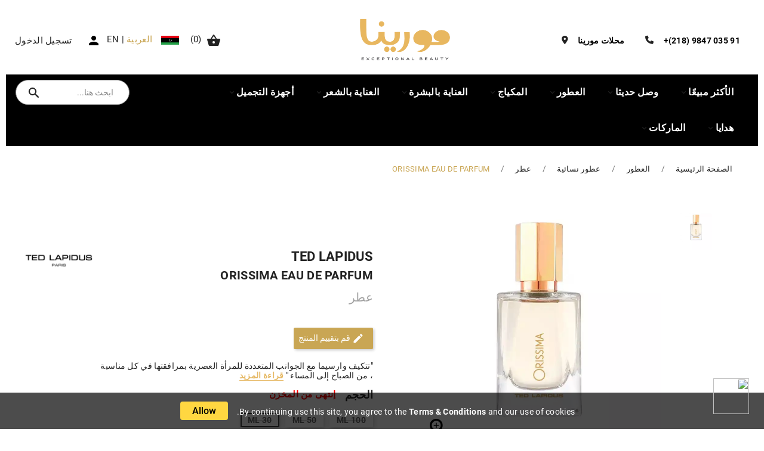

--- FILE ---
content_type: text/html; charset=utf-8
request_url: https://www.morinashops.com/ar/%D8%A7%D9%84%D8%B9%D8%B7%D9%88%D8%B1/orissima-eau-de-parfum.html
body_size: 19227
content:
<!doctype html><html lang="ar"><head><script async src="https://www.googletagmanager.com/gtag/js?id=G-EMNXC69RE3"></script><script>window.dataLayer = window.dataLayer || [];function gtag() {dataLayer.push(arguments);}gtag('js', new Date());gtag('config', 'G-EMNXC69RE3');</script><meta charset="utf-8"><meta name="google-site-verification" content="Nk_Cokgy-UDkw-jQekl_qxr_LBO1HLgypGjtEe0iJGE" /><meta http-equiv="x-ua-compatible" content="ie=edge"><meta name="facebook-domain-verification" content="lqk0a1q5bq4a86n852nwcxaerclnm2" /><link rel="canonical" href="https://www.morinashops.com/ar/العطور/orissima-eau-de-parfum.html"><title>ORISSIMA EAU DE PARFUM العطور FLACON 30 ML</title><meta name="description" content="ORISSIMA EAU DE PARFUM العطور "><meta name="keywords" content="ORISSIMA EAU DE PARFUM"><link rel="alternate" href="https://www.morinashops.com/ar/العطور/orissima-eau-de-parfum.html" hreflang="ar-LY"><link rel="alternate" href="https://www.morinashops.com/en/perfumes/orissima-eau-de-parfum.html" hreflang="en-us"><meta name="viewport" content="width=device-width, initial-scale=1,maximum-scale=1, user-scalable=no"><link rel="icon" type="image/vnd.microsoft.icon" href="/img/favicon.ico?1743084233"><link rel="shortcut icon" type="image/x-icon" href="/img/favicon.ico?1743084233"><link rel="stylesheet" href="https://maxcdn.bootstrapcdn.com/font-awesome/4.5.0/css/font-awesome.min.css"> <script>var ASPath = "\/modules\/pm_advancedsearch4\/";var ASSearchUrl = "https:\/\/www.morinashops.com\/ar\/module\/pm_advancedsearch4\/advancedsearch4";var AdvancedEmailGuardData = {"meta":{"isGDPREnabled":true,"isLegacyOPCEnabled":false,"isLegacyMAModuleEnabled":false,"validationError":null},"settings":{"recaptcha":{"type":"v3","key":"6LfHjPIpAAAAAC-A6ORQC2xbeD7ZnaQSh-Sk2uF6","forms":{"contact_us":{"size":"normal","align":"offset","offset":3},"register":{"size":"normal","align":"center","offset":1},"login":{"size":"normal","align":"center","offset":1},"reset_password":{"size":"normal","align":"center","offset":1},"quick_order":{"size":"normal","align":"center","offset":1},"newsletter":{"size":"normal","align":"left","offset":1},"write_review":{"size":"normal","align":"left","offset":1},"notify_when_in_stock":{"size":"normal","align":"left","offset":1},"send_to_friend":{"size":"normal","align":"left","offset":1}},"language":"shop","theme":"light","position":"bottomright","hidden":false,"deferred":false}},"context":{"ps":{"v17":true,"v17pc":true,"v17ch":true,"v16":false,"v161":false,"v15":false},"languageCode":"ar","pageName":"product"},"trans":{"genericError":"An error occurred, please try again."}};var AdvancedStoreMapsData = {"meta":{"missingHooks":[],"jsBaseLink":"https:\/\/www.morinashops.com\/modules\/advancedstoremaps\/views\/js\/","dataLink":"https:\/\/www.morinashops.com\/ar\/module\/advancedstoremaps\/data?ajax=1"},"settings":{"apiKey":"AIzaSyCqa5NCh5lf_DGFkEvz_PCBVH2i_V8K2Dc","mapLanguage":"shop","mapTheme":"light","mapParams":{"center":{"lat":31.517675777967,"lng":16.979743908027},"zoom":7,"zoomControl":true,"fullscreenControl":true,"gestureHandling":"auto","mapTypeControl":true,"streetViewControl":true,"rotateControl":true,"clickableIcons":true},"marker":{"animation":"none","icon":"https:\/\/www.morinashops.com\/modules\/advancedstoremaps\/uploads\/marker.png","width":80,"height":80},"infoWindow":{"storeDetails":["picture","address","phone","schedule"],"displayGetDirections":true},"mapStyle":"[]","countryFilter":true,"mapClustering":false,"geocoding":false,"clustererParams":null,"geocodingParams":null},"context":{"ps":{"v17":true},"langIsoCode":"ar","countryIsoCode":"LY"},"trans":{"workingHours":"Working hours","getDirections":"Get directions","weekdays":["\u0627\u0644\u0625\u062b\u0646\u064a\u0646","\u0627\u0644\u062b\u0644\u0627\u062b\u0627\u0621","\u0627\u0644\u0623\u0631\u0628\u0639\u0627\u0621","\u0627\u0644\u062e\u0645\u064a\u0633","\u0627\u0644\u062c\u0645\u0639\u0629","\u0627\u0644\u0633\u0628\u062a","\u0627\u0644\u0623\u062d\u062f"],"searchByAddr":"Search by address","noResultsFound":"No results found.","noResultsFoundNear":"No results found near this location.","noAddressesFound":"No addresses found, try another search.","retrySearch":"Try another search","countryFilter":"Location Filter","allCountries":"All Locations","featuredStore":"Featured store"}};var TVCMSCUSTOMSETTING_BOTTOM_OPTION = "0";var TVCMSCUSTOMSETTING_FLOAT_CART = "0";var TVCMSCUSTOMSETTING_FLOAT_LEFT_PANEL = "0";var TVCMSCUSTOMSETTING_HOVER_IMG = "1";var TVCMSCUSTOMSETTING_MAIN_MENU_STICKY = "1";var TVCMSCUSTOMSETTING_WOW_JS = "0";var TVCMSFRONTSIDE_THEME_SETTING_SHOW = "0";var arSEOAttributes = {"flacon-30_ml":"1|6-flacon-30_ml","flacon-50_ml":"1|1-flacon-50_ml","flacon-100_ml":"1|3-flacon-100_ml"};var arSEORemoveIdFromHash = 1;var as4_orderBySalesAsc = "Meilleures ventes en dernier";var as4_orderBySalesDesc = "Meilleures ventes en premier";var baseDir = "https:\/\/www.morinashops.com\/";var getThemeOptionsLink = "https:\/\/www.morinashops.com\/ar\/module\/tvcmsthemeoptions\/default";var gettvcmsbestsellerproductslink = "https:\/\/www.morinashops.com\/ar\/module\/tvcmsbestsellerproducts\/default";var gettvcmsfeaturedproductslink = "https:\/\/www.morinashops.com\/ar\/module\/tvcmsfeaturedproducts\/default";var gettvcmsmegamenulink = "https:\/\/www.morinashops.com\/ar\/module\/tvcmsmegamenu\/default";var gettvcmsnewproductslink = "https:\/\/www.morinashops.com\/ar\/module\/tvcmsnewproducts\/default";var gettvcmsspecialproductslink = "https:\/\/www.morinashops.com\/ar\/module\/tvcmsspecialproducts\/default";var gettvcmstabproductslink = "https:\/\/www.morinashops.com\/ar\/module\/tvcmstabproducts\/default";var prestashop = {"cart":{"products":[],"totals":{"total":{"type":"total","label":"\u0627\u0644\u0625\u062c\u0645\u0627\u0644\u064a","amount":0,"value":"0\u00a0LYD"},"total_including_tax":{"type":"total","label":"\u0627\u0644\u0625\u062c\u0645\u0627\u0644\u064a (\u0634\u0627\u0645\u0644 \u0644\u0644\u0636\u0631\u064a\u0628\u0629)","amount":0,"value":"0\u00a0LYD"},"total_excluding_tax":{"type":"total","label":"\u0627\u0644\u0625\u062c\u0645\u0627\u0644\u064a (\u0628\u062f\u0648\u0646 \u0627\u0644\u0636\u0631\u064a\u0628\u0629)","amount":0,"value":"0\u00a0LYD"}},"subtotals":{"products":{"type":"products","label":"\u0627\u0644\u0645\u062c\u0645\u0648\u0639 \u0627\u0644\u0641\u0631\u0639\u064a","amount":0,"value":"0\u00a0LYD"},"discounts":null,"shipping":{"type":"shipping","label":"\u0627\u0644\u0634\u062d\u0646","amount":0,"value":""},"tax":null},"products_count":0,"summary_string":"0 \u0645\u0646\u062a\u062c\u0627\u062a","vouchers":{"allowed":1,"added":[]},"discounts":[],"minimalPurchase":0,"minimalPurchaseRequired":""},"currency":{"name":"Dinar libyen","iso_code":"LYD","iso_code_num":"434","sign":"LYD"},"customer":{"lastname":null,"firstname":null,"email":null,"birthday":null,"newsletter":null,"newsletter_date_add":null,"optin":null,"website":null,"company":null,"siret":null,"ape":null,"is_logged":false,"gender":{"type":null,"name":null},"addresses":[]},"language":{"name":"\u0627\u0644\u0639\u0631\u0628\u064a\u0629","iso_code":"ar","locale":"ar-SA","language_code":"ar-LY","is_rtl":"1","date_format_lite":"Y-m-d","date_format_full":"Y-m-d H:i:s","id":2},"page":{"title":"","canonical":null,"meta":{"title":"ORISSIMA EAU DE PARFUM \u0627\u0644\u0639\u0637\u0648\u0631 FLACON 30 ML","description":"ORISSIMA EAU DE PARFUM \u0627\u0644\u0639\u0637\u0648\u0631 ","keywords":"ORISSIMA EAU DE PARFUM","robots":"index"},"page_name":"product","body_classes":{"lang-ar":true,"lang-rtl":true,"country-LY":true,"currency-LYD":true,"layout-full-width":true,"page-product":true,"tax-display-disabled":true,"product-id-21238":true,"product-ORISSIMA EAU DE PARFUM":true,"product-id-category-19554":true,"product-id-manufacturer-11":true,"product-id-supplier-2":true,"product-available-for-order":true},"admin_notifications":[]},"shop":{"name":"MORINA","logo":"https:\/\/www.morinashops.com\/img\/morina-logo-1654528754.jpg","stores_icon":"https:\/\/www.morinashops.com\/img\/logo_stores.png","favicon":"\/img\/favicon.ico"},"urls":{"base_url":"https:\/\/www.morinashops.com\/","current_url":"https:\/\/www.morinashops.com\/ar\/%D8%A7%D9%84%D8%B9%D8%B7%D9%88%D8%B1\/orissima-eau-de-parfum.html","shop_domain_url":"https:\/\/www.morinashops.com","img_ps_url":"https:\/\/www.morinashops.com\/img\/","img_cat_url":"https:\/\/www.morinashops.com\/img\/c\/","img_lang_url":"https:\/\/www.morinashops.com\/img\/l\/","img_prod_url":"https:\/\/www.morinashops.com\/img\/p\/","img_manu_url":"https:\/\/www.morinashops.com\/img\/m\/","img_sup_url":"https:\/\/www.morinashops.com\/img\/su\/","img_ship_url":"https:\/\/www.morinashops.com\/img\/s\/","img_store_url":"https:\/\/www.morinashops.com\/img\/st\/","img_col_url":"https:\/\/www.morinashops.com\/img\/co\/","img_url":"https:\/\/www.morinashops.com\/themes\/ps_cosmetic_408_2\/assets\/img\/","css_url":"https:\/\/www.morinashops.com\/themes\/ps_cosmetic_408_2\/assets\/css\/","js_url":"https:\/\/www.morinashops.com\/themes\/ps_cosmetic_408_2\/assets\/js\/","pic_url":"https:\/\/www.morinashops.com\/upload\/","pages":{"address":"https:\/\/www.morinashops.com\/ar\/\u0627\u0644\u0639\u0646\u0648\u0627\u0646","addresses":"https:\/\/www.morinashops.com\/ar\/\u0627\u0644\u0639\u0646\u0627\u0648\u064a\u0646","authentication":"https:\/\/www.morinashops.com\/ar\/\u062a\u0633\u062c\u064a\u0644 \u0627\u0644\u062f\u062e\u0648\u0644","cart":"https:\/\/www.morinashops.com\/ar\/\u0639\u0631\u0628\u0629 \u0627\u0644\u062a\u0633\u0648\u0642","category":"https:\/\/www.morinashops.com\/ar\/index.php?controller=category","cms":"https:\/\/www.morinashops.com\/ar\/index.php?controller=cms","contact":"https:\/\/www.morinashops.com\/ar\/\u0627\u062a\u0635\u0644 \u0628\u0646\u0627","discount":"https:\/\/www.morinashops.com\/ar\/\u062e\u0635\u0645","guest_tracking":"https:\/\/www.morinashops.com\/ar\/\u062a\u062a\u0628\u0639 \u0627\u0644\u0637\u0644\u0628","history":"https:\/\/www.morinashops.com\/ar\/\u0633\u062c\u0644 \u0637\u0644\u0628\u0627\u062a \u0627\u0644\u0634\u0631\u0627\u0621","identity":"https:\/\/www.morinashops.com\/ar\/\u0627\u0644\u0647\u0648\u064a\u0629","index":"https:\/\/www.morinashops.com\/ar\/","my_account":"https:\/\/www.morinashops.com\/ar\/\u0627\u0644\u062d\u0633\u0627\u0628 \u0627\u0644\u0634\u062e\u0635\u064a","order_confirmation":"https:\/\/www.morinashops.com\/ar\/\u062a\u0623\u0643\u064a\u062f \u0637\u0644\u0628 \u0627\u0644\u0634\u0631\u0627\u0621","order_detail":"https:\/\/www.morinashops.com\/ar\/index.php?controller=order-detail","order_follow":"https:\/\/www.morinashops.com\/ar\/\u062a\u062a\u0628\u0639 \u0627\u0644\u0637\u0644\u0628","order":"https:\/\/www.morinashops.com\/ar\/\u0637\u0644\u0628 \u0634\u0631\u0627\u0621","order_return":"https:\/\/www.morinashops.com\/ar\/index.php?controller=order-return","order_slip":"https:\/\/www.morinashops.com\/ar\/\u0627\u064a\u0635\u0627\u0644 \u0627\u0644\u062f\u0641\u0639","pagenotfound":"https:\/\/www.morinashops.com\/ar\/\u0635\u0641\u062d\u0629 \u063a\u064a\u0631 \u0645\u0648\u062c\u0648\u062f\u0629","password":"https:\/\/www.morinashops.com\/ar\/\u0627\u0633\u062a\u0639\u0627\u062f\u0629 \u0643\u0644\u0645\u0629 \u0627\u0644\u0645\u0631\u0648\u0631","pdf_invoice":"https:\/\/www.morinashops.com\/ar\/index.php?controller=pdf-invoice","pdf_order_return":"https:\/\/www.morinashops.com\/ar\/index.php?controller=pdf-order-return","pdf_order_slip":"https:\/\/www.morinashops.com\/ar\/index.php?controller=pdf-order-slip","prices_drop":"https:\/\/www.morinashops.com\/ar\/\u0627\u0644\u062a\u062e\u0641\u064a\u0636\u0627\u062a","product":"https:\/\/www.morinashops.com\/ar\/index.php?controller=product","search":"https:\/\/www.morinashops.com\/ar\/\u0628\u062d\u062b","sitemap":"https:\/\/www.morinashops.com\/ar\/\u062e\u0631\u064a\u0637\u0629 \u0627\u0644\u0645\u0648\u0642\u0639","stores":"https:\/\/www.morinashops.com\/ar\/\u0645\u062a\u0627\u062c\u0631","supplier":"https:\/\/www.morinashops.com\/ar\/\u0627\u0644\u0645\u0648\u0631\u062f","register":"https:\/\/www.morinashops.com\/ar\/\u062a\u0633\u062c\u064a\u0644 \u0627\u0644\u062f\u062e\u0648\u0644?create_account=1","order_login":"https:\/\/www.morinashops.com\/ar\/\u0637\u0644\u0628 \u0634\u0631\u0627\u0621?login=1"},"alternative_langs":{"ar-LY":"https:\/\/www.morinashops.com\/ar\/\u0627\u0644\u0639\u0637\u0648\u0631\/orissima-eau-de-parfum.html","en-us":"https:\/\/www.morinashops.com\/en\/perfumes\/orissima-eau-de-parfum.html"},"theme_assets":"\/themes\/ps_cosmetic_408_2\/assets\/","actions":{"logout":"https:\/\/www.morinashops.com\/ar\/?mylogout="},"no_picture_image":{"bySize":{"small_default":{"url":"https:\/\/www.morinashops.com\/img\/p\/ar-default-small_default.jpg","width":98,"height":98},"cart_default":{"url":"https:\/\/www.morinashops.com\/img\/p\/ar-default-cart_default.jpg","width":125,"height":125},"special_home_product":{"url":"https:\/\/www.morinashops.com\/img\/p\/ar-default-special_home_product.jpg","width":452,"height":406},"medium_default":{"url":"https:\/\/www.morinashops.com\/img\/p\/ar-default-medium_default.jpg","width":452,"height":452},"special_default":{"url":"https:\/\/www.morinashops.com\/img\/p\/ar-default-special_default.jpg","width":560,"height":600},"home_default":{"url":"https:\/\/www.morinashops.com\/img\/p\/ar-default-home_default.jpg","width":675,"height":900},"side_product_default":{"url":"https:\/\/www.morinashops.com\/img\/p\/ar-default-side_product_default.jpg","width":675,"height":900},"large_default":{"url":"https:\/\/www.morinashops.com\/img\/p\/ar-default-large_default.jpg","width":800,"height":800}},"small":{"url":"https:\/\/www.morinashops.com\/img\/p\/ar-default-small_default.jpg","width":98,"height":98},"medium":{"url":"https:\/\/www.morinashops.com\/img\/p\/ar-default-special_default.jpg","width":560,"height":600},"large":{"url":"https:\/\/www.morinashops.com\/img\/p\/ar-default-large_default.jpg","width":800,"height":800},"legend":""}},"configuration":{"display_taxes_label":false,"display_prices_tax_incl":true,"is_catalog":false,"show_prices":true,"opt_in":{"partner":true},"quantity_discount":{"type":"discount","label":"Unit discount"},"voucher_enabled":1,"return_enabled":0},"field_required":[],"breadcrumb":{"links":[{"title":"\u0627\u0644\u0635\u0641\u062d\u0629 \u0627\u0644\u0631\u0626\u064a\u0633\u064a\u0629","url":"https:\/\/www.morinashops.com\/ar\/"},{"title":"\u0627\u0644\u0639\u0637\u0648\u0631","url":"https:\/\/www.morinashops.com\/ar\/19554-\u0627\u0644\u0639\u0637\u0648\u0631\/"},{"title":"\u0639\u0637\u0648\u0631 \u0646\u0633\u0627\u0626\u064a\u0629","url":"https:\/\/www.morinashops.com\/ar\/\u0627\u0644\u0639\u0637\u0648\u0631\/19568-\u0639\u0637\u0648\u0631-\u0646\u0633\u0627\u0626\u064a\u0629\/"},{"title":"\u0639\u0637\u0631","url":"https:\/\/www.morinashops.com\/ar\/\u0627\u0644\u0639\u0637\u0648\u0631\/\u0639\u0637\u0648\u0631-\u0646\u0633\u0627\u0626\u064a\u0629\/19607--\u0639\u0637\u0631\/"},{"title":"ORISSIMA EAU DE PARFUM","url":"https:\/\/www.morinashops.com\/ar\/\u0627\u0644\u0639\u0637\u0648\u0631\/orissima-eau-de-parfum.html"}],"count":5},"link":{"protocol_link":"https:\/\/","protocol_content":"https:\/\/"},"time":1768528334,"static_token":"e3796479530098440f6b263be88b7167","token":"9c15bc8ef63e178954f40482c313995c","debug":false};var prestashopFacebookAjaxController = "https:\/\/www.morinashops.com\/ar\/module\/ps_facebook\/Ajax";var psr_icon_color = "#F19D76";var static_token = "e3796479530098440f6b263be88b7167";var tvcms_setting = true;</script> <link rel="stylesheet" href="https://fonts.googleapis.com/css?family=Montserrat:100,100italic,200,200italic,300,300italic,400,400italic,500,500italic,600,600italic,700,700italic,800,800italic,900,900italic&amp;display=swap" media="all"><link rel="stylesheet" href="https://www.morinashops.com/themes/ps_cosmetic_408_2/assets/cache/theme-ba333a3505.css" media="all"> <script>var ceFrontendConfig = {"environmentMode":{"edit":false,"wpPreview":false},"is_rtl":true,"breakpoints":{"xs":0,"sm":480,"md":768,"lg":1025,"xl":1440,"xxl":1600},"version":"2.11.0","urls":{"assets":"\/modules\/creativeelements\/views\/"},"productQuickView":0,"settings":{"page":[],"general":{"elementor_global_image_lightbox":"1","elementor_lightbox_enable_counter":"yes","elementor_lightbox_enable_fullscreen":"yes","elementor_lightbox_enable_zoom":"yes","elementor_lightbox_title_src":"title","elementor_lightbox_description_src":"caption"},"editorPreferences":[]},"post":{"id":"21238030201","title":"ORISSIMA%20EAU%20DE%20PARFUM","excerpt":""}};</script> <link rel="preload" href="/modules/creativeelements/views/lib/ceicons/fonts/ceicons.woff2?8goggd" as="font" type="font/woff2" crossorigin><script async src="https://www.googletagmanager.com/gtag/js?id=G-PQB9ZPXVM6"></script> <script>window.dataLayer = window.dataLayer || [];
  function gtag(){dataLayer.push(arguments);}
  gtag('js', new Date());
  gtag(
    'config',
    'G-PQB9ZPXVM6',
    {
      'debug_mode':false
                      }
  );</script> <meta http-equiv="x-dns-prefetch-control" value="on" /><meta name="HandheldFriendly" content="true" /><meta name="apple-mobile-web-app-capable" content="yes" /><meta name="apple-mobile-web-app-title" content="ORISSIMA EAU DE PARFUM العطور"><link rel="dns-prefetch" href="//www.google-analytics.com" /><link rel="dns-prefetch" href="//twitter.com" /><link rel="dns-prefetch" href="//facebook.com" /><link rel="dns-prefetch" href="//apis.google.com" /><link rel="dns-prefetch" href="//fonts.googleapis.com" /><link rel="dns-prefetch" href="//ssl.gstatic.com" /><link rel="dns-prefetch" href="//www.morinashops.com" /><meta property="og:type" content="website" /><meta property="og:url" content="https://www.morinashops.com/ar/%D8%A7%D9%84%D8%B9%D8%B7%D9%88%D8%B1/orissima-eau-de-parfum.html" /><meta property="og:site_name" content="MORINA" /><meta property="og:image" content="https://www.morinashops.com/17884/orissima-eau-de-parfum.jpg" /><meta property="twitter:card" content="summary" /><meta property="twitter:image" content="https://www.morinashops.com/17884/orissima-eau-de-parfum.jpg" /><style>.kboverlaygg {
        width: 100%;
        height: 100%;
        position: fixed;
        background: rgba(0,0,0,0.5);
        z-index: 9;
    }</style> <script type="text/javascript">var abd_ajax_url = '/index.php?fc=module&module=abandonedcart&controller=cron';</script> <style>:root {
        --advsm-accent-color: #427FED;
    }</style> <script type="text/javascript">var sp_link_base ='https://www.morinashops.com';</script> <script type="text/javascript">function renderDataAjax(jsonData)
{
    for (var key in jsonData) {
	    if(key=='java_script')
        {
            $('body').append(jsonData[key]);
        }
        else
            if($('#ets_speed_dy_'+key).length)
            {
                if($('#ets_speed_dy_'+key+' #layer_cart').length)
                {
                    $('#ets_speed_dy_'+key).before($('#ets_speed_dy_'+key+' #layer_cart').clone());
                    $('#ets_speed_dy_'+key+' #layer_cart').remove();
                    $('#layer_cart').before('<div class="layer_cart_overlay"></div>');
                }
                $('#ets_speed_dy_'+key).replaceWith(jsonData[key]);  
            }
              
    }
    if($('#header .shopping_cart').length && $('#header .cart_block').length)
    {
        var shopping_cart = new HoverWatcher('#header .shopping_cart');
        var cart_block = new HoverWatcher('#header .cart_block');
        $("#header .shopping_cart a:first").hover(
    		function(){
    			if (ajaxCart.nb_total_products > 0 || parseInt($('.ajax_cart_quantity').html()) > 0)
    				$("#header .cart_block").stop(true, true).slideDown(450);
    		},
    		function(){
    			setTimeout(function(){
    				if (!shopping_cart.isHoveringOver() && !cart_block.isHoveringOver())
    					$("#header .cart_block").stop(true, true).slideUp(450);
    			}, 200);
    		}
    	);
    }
    if(typeof jsonData.custom_js!== undefined && jsonData.custom_js)
        $('head').append('<script src="'+sp_link_base+'/modules/ets_superspeed/views/js/script_custom.js">');
}</script> <style>.layered_filter_ul .radio,.layered_filter_ul .checkbox {
    display: inline-block;
}
.ets_speed_dynamic_hook .cart-products-count{
    display:none!important;
}
.ets_speed_dynamic_hook .ajax_cart_quantity ,.ets_speed_dynamic_hook .ajax_cart_product_txt,.ets_speed_dynamic_hook .ajax_cart_product_txt_s{
    display:none!important;
}
.ets_speed_dynamic_hook .shopping_cart > a:first-child:after {
    display:none!important;
}</style><meta name="twitter:card" content="summary"/><meta property="fb:app_id" content=""/><meta property="fb:admins" content=""><meta property="og:title" content=""/><meta property="og:description" content=""/><meta property="og:url" content="https://www.morinashops.com/ar/blog/p-"/><meta property="og:type" content="product"/><link rel="canonical" href="https://www.morinashops.com/ar/blog/p-" /> <script type="text/javascript">var ajax_url_blockblog = 'https://www.morinashops.com/ar/module/blockblog/ajax?token=8b77ce97e729d71613746000ad12e66d90cb28d9';

        var slider_effect_blockblog = 'light_rounded';
    var gallery_autoplay_blockblog = 1;
    var gallery_speed_blockblog = 3000;</script> <link rel="alternate" type="application/rss+xml" href="https://www.morinashops.com/ar/blog/rss" /><style type="text/css">.button.button-small-blockblog{
        background: #E8B75E none repeat scroll 0 0;
        border-color: #E8B75E;
        border-radius:5px;
    }

    .button.button-small-blockblog:hover{
        background: #E8B75E none repeat scroll 0 0;
        border-color: #E8B75E;
    }

    .button.button-small-blockblog span, .button.button-small-blockblog b{
         border: 1px solid #E8B75E;
     }

    .button.button-small-blockblog span:hover, .button.button-small-blockblog b:hover{
        border: 1px solid #E8B75E;
    }

    .button-mini-blockblog, .button_mini_custom{
        background-color: #E8B75E;
        border-radius:5px;
    }

    .button-mini-blockblog:hover, .button_mini_custom:hover{background-color: #E8B75E;}</style> <script async defer type="text/javascript" src="https://www.google.com/recaptcha/api.js?hl=en&"></script> <meta property="og:url" content="http://www.morinashops.com/ar/%D8%A7%D9%84%D8%B9%D8%B7%D9%88%D8%B1/orissima-eau-de-parfum.html"/><meta property="og:type" content="website"><meta property="og:image" content="https://www.morinashops.com/17884-large/orissima-eau-de-parfum.jpg"><meta http-equiv="Content-Type" content="text/html;charset=UTF-8"></head><body id="product" class="lang-ar lang-rtl country-ly currency-lyd layout-full-width page-product tax-display-disabled product-id-21238 product-orissima-eau-de-parfum product-id-category-19554 product-id-manufacturer-11 product-id-supplier-2 product-available-for-order ce-kit-134 elementor-page elementor-page-21238030201" style='background-image:url(/themes/ps_cosmetic_408_2/assets/img/pattern/pattern1.png);;background-repeat:no-repeat;background-attachment:unset;' data-mouse-hover-img='1' data-menu-sticky='1'><div class="data-status" data-attr="0"></div><div class='tvcmscookies-notice'><div class='tvcookies-notice-img-wrapper'><div class="tvcookies-notice-img-inner"><div class="tvcookie-content-box"><div class='tvcookies-notice-title'><div>By continuing use this site, you agree to the <a href="#">Terms &amp; Conditions</a> and our use of cookies.</div></div></div><div class="tvcookie-btn-wrapper"><button class='close-cookie tvclose-btn'>قريب</button><button class='close-cookie tvok-btn'>حسنا </button></div></div><div class="tvcookies-notice-icon"><button class='close-cookie tvclose-icon'><span>Allow</span> </button></div></div></div><main><div class="tv-main-div tv-box-layout container" > <header id="header"><style type="text/css">.tvsearch-top-wrapper{float: left;}</style><link rel="stylesheet" href="https://cdnjs.cloudflare.com/ajax/libs/slick-carousel/1.8.1/slick-theme.min.css" integrity="sha512-17EgCFERpgZKcm0j0fEq1YCJuyAWdz9KUtv1EjVuaOz8pDnh/0nZxmU6BBXwaaxqoi9PQXnRWqlcDB027hgv9A==" crossorigin="anonymous" referrerpolicy="no-referrer" /><div class="tvcmsdesktop-top-header-wrapper"><div class="tvheader-top-navbar container-fluid"><div class="container"><div class="row my_header_row" ><div class="col-xs-12 col-sm-12 col-md-3 tvheader-custom-text"><div class="tvcmscustom-text"><div class='tvcustom-text'><img src="[data-uri]" height='20' width="20">&nbsp;<span>100% Safe Destination For Shopping</span></div></div></div></div></div></div><div class='container-fluid tvcmsdesktop-top-second hidden-md-down'><div class="container"><div class="tvcmsdesktop-top-header-box row"><div class="col-md-6 col-xl-6 col-lg-6 col-sm-12 tvcms-header-logo-wrapper"><div class="hidden-sm-down tvcms-header-logo d-flex align-items-center justify-content-between " id="tvcmsdesktop-logo"><div class="contact-info my_contact_info d-flex align-items-center flex-grow-1"><div class="my_contact_left my_contact_left_ar"><p class="phone-number mb-0 "> <a href="tel:+218910359847"> 91 035 9847 (218)+</a></p><i class="fas fa-phone fa-phone-custom mr-1"></i></div><div class="my_contact_right my_contact_right_ar"><p class="store-locator mb-0"><a href="https://www.morinashops.com/ar/%D9%85%D8%AA%D8%A7%D8%AC%D8%B1">محلات مورينا</a></p><i class="fas fa-map-marker-alt fa-map-marker-alt-custom mr-1"></i></div></div><div class="tv-header-logo tv-header-logo-ar"><a href="https://www.morinashops.com/"><img class="logo img-responsive" src="/img/morinashops.webp" alt="MORINA" height="80" width="200"></a></div></div></div><div class="col-sm-12 col-lg-6 col-md-6 col-xl-6 tvcmsheader-nav-right"><div class="tv-contact-account-cart-wrapper"><div id="_desktop_cart" class="tvcms-header-cart"><div class="blockcart cart-preview inactive tv-header-cart" data-refresh-url ="//www.morinashops.com/ar/module/ps_shoppingcart/ajax"><div class="tvheader-cart-wrapper"><div class='tvheader-cart-btn-wrapper'><a rel="nofollow" class="tv-cart-icon" href="JavaScript:void(0);" data-url='//www.morinashops.com/ar/عربة التسوق?action=show' title='سلة الشراء'><i class="material-icons shopping-cart">&#xe8f8;</i><span class="cart-products-count">(0)</span> </a></div><div class="ttvcmscart-show-dropdown-right"><div class="ttvcart-no-product"><div class="tdclose-btn-wrap"><div class="ttvcart-close-title-count"><button class="ttvclose-cart"></button><div class="ttvcart-top-title"><h4>سلة الشراء</h4></div><div class="ttvcart-counter"><span class="ttvcart-products-count">0</span></div></div></div></div></div><div class="modal-backdrop-cart"></div></div></div></div> <input type="hidden" name="test link" value="/ar/%D8%A7%D9%84%D8%B9%D8%B7%D9%88%D8%B1/orissima-eau-de-parfum.html"><input type="hidden" name="testhgfh" value="%D8%A7%D9%84%D8%B9%D8%B7%D9%88%D8%B1"><div id="tvcmsdesktop-language-selector" class="tvcms-header-language"><div class="tvheader-language-btn-wrapper"><span class="current"><a href="https://www.morinashops.com/ar/العطور/orissima-eau-de-parfum.html" title='العربية'> <img class="tvimage-lazy lang-flag my-tvimage-lazy" src="https://www.morinashops.com/img/l/2.jpg?dgdfg"/> <span style="color:#c9a654" >العربية</span></a></span> | <span ><a href="https://www.morinashops.com/en/perfumes/orissima-eau-de-parfum.html" title='EN'><span >EN</span></a></span></div></div><div id='tvcmsdesktop-account-button'><div class="tvcms-header-myaccount"><button class="btn-unstyle tv-myaccount-btn"><i class='material-icons tvsign-icon'>&#xe7fd;</i>&nbsp;</button><ul class="my_user_login"><li><div id="tvcmsdesktop-user-info" class="tvcms-header-sign"><div class="user-info tvheader-sign"><a href="https://www.morinashops.com/ar/الحساب الشخصي" class="tvhedaer-sign-btn" title="تسجيل الدخول إلى حسابك" rel="nofollow"><span class="tvhedaer-sign-span">تسجيل الدخول</span></a></div></div></li></ul></div></div></div></div></div></div></div><div class="row tvcmsheader-menu-block-wrapper tvcmsheader-sticky px-1"><div class="tvheader-search-wrapper col-sm-12 col-lg-4 col-md-3 col-xl-3"><div class="stickycart" ><div id="_desktop_cart" class="tvcms-header-cart"><div class="blockcart cart-preview inactive tv-header-cart" data-refresh-url ="//www.morinashops.com/ar/module/ps_shoppingcart/ajax"><div class="tvheader-cart-wrapper"><div class='tvheader-cart-btn-wrapper'><a rel="nofollow" class="tv-cart-icon" href="JavaScript:void(0);" data-url='//www.morinashops.com/ar/عربة التسوق?action=show' title='سلة الشراء'><i class="material-icons shopping-cart">&#xe8f8;</i><span class="cart-products-count">(0)</span> </a></div><div class="ttvcmscart-show-dropdown-right"><div class="ttvcart-no-product"><div class="tdclose-btn-wrap"><div class="ttvcart-close-title-count"><button class="ttvclose-cart"></button><div class="ttvcart-top-title"><h4>سلة الشراء</h4></div><div class="ttvcart-counter"><span class="ttvcart-products-count">0</span></div></div></div></div></div><div class="modal-backdrop-cart"></div></div></div></div></div><div id="_desktop_search" class="search-widget tvcmsheader-search" data-search-controller-url="//www.morinashops.com/ar/بحث"><div class="tvsearch-top-wrapper"><div class="tvsearch-header-display-wrappper"><form method="get" class="px-1" action="//www.morinashops.com/ar/بحث"><input type="hidden" name="controller" value="search" /><div class="tvheader-top-search"><input type="text" name="s" class='tvcmssearch-words' placeholder="ابحث هنا..." aria-label="بحث" autocomplete="off" /></div><div class="tvheader-top-search-wrapper"><button type="submit" class="tvheader-search-btn"><i class='material-icons'>&#xe8b6;</i> </button></div></form><div class='tvsearch-result tvsearch_result_ar '></div></div></div></div></div><div class=" col-sm-12 col-lg-8 col-md-9 col-xl-9 "><div class='tvcmsmain-menu-wrapper menu_ar' id='tvdesktop-megamenu'><div class="container_tv_megamenu"><div id="tv-menu-horizontal" class="tv-menu-horizontal aaa clearfix" style="float: right!important;" ><div class="title-menu-mobile"><a href="Javascript:void(0);" title="">Mega Menu</a></div><ul class="menu-content" ><li class="tvmega-menu-title"><a href="Javascript:void(0);"><i class='material-icons'>&#xe14c;</i></a></li><li class="level-1 aaaaaaaa parent"><a href="https://www.morinashops.com/ar/s-101/best-sales/%D8%A7%D9%84%D9%81%D8%A6%D8%A9-%D8%B9%D8%B7%D9%88%D8%B1_%D8%B1%D8%AC%D8%A7%D9%84%D9%8A%D8%A9?order=product.date_add.desc"><span>الأكثر مبيعًا</span> </a> <span class="icon-drop-mobile"></span></li><li class="level-1 aaaaaaaa parent"><a href="https://www.morinashops.com/ar/%D8%A7%D9%84%D9%85%D9%86%D8%AA%D8%AC%D8%A7%D8%AA%20%D8%A7%D9%84%D8%AC%D8%AF%D9%8A%D8%AF%D8%A9"><span>وصل حديثا</span> </a> <span class="icon-drop-mobile"></span></li><li class="level-1 aaaaaaaa parent"><a href="https://www.morinashops.com/ar/19554-العطور/"><span>العطور</span> </a> <span class="icon-drop-mobile"></span></li><li class="level-1 aaaaaaaa parent"><a href="https://www.morinashops.com/ar/19553-المكياج/"><span>المكياج</span> </a> <span class="icon-drop-mobile"></span></li><li class="level-1 aaaaaaaa parent"><a href="https://www.morinashops.com/ar/19552-العناية-بالبشرة/"><span>العناية بالبشرة</span> </a> <span class="icon-drop-mobile"></span></li><li class="level-1 aaaaaaaa parent"><a href="https://www.morinashops.com/ar/19551-العناية-بالشعر/"><span>العناية بالشعر</span> </a> <span class="icon-drop-mobile"></span></li><li class="level-1 aaaaaaaa parent"><a href="https://www.morinashops.com/ar/%D8%A3%D8%AF%D9%88%D8%A7%D8%AA/%D9%88%D8%AC%D9%87/20461-%D8%A7%D9%84%D8%A3%D8%AC%D9%87%D8%B2%D8%A9-/"><span>أجهزة التجميل</span> </a> <span class="icon-drop-mobile"></span></li><li class="level-1 aaaaaaaa menu_gifts parent"><a href="#"><span>هدايا</span> </a> <span class="icon-drop-mobile"></span></li><li class="level-1 aaaaaaaa ul_view_brands parent"><a href="/brands"><span>الماركات</span> </a> <span class="icon-drop-mobile"></span></li></ul></div></div></div></div></div></div><div id='tvcms-mobile-view-header' class="hidden-lg-up"><div class='tvcmsmobile-header-menu-offer-text'><div class='tvcmsmobile-header-search-logo-wrapper col-sm-12 col-xs-12 text-center'><div id='tvcmsmobile-header-logo'></div></div><div class="tvcmsmobile-search-bar col-sm-12 col-xs-12"></div><div class="tvcmsmobile-header-menu col-sm-6 col-xs-3"><div id='tvmobile-megamenu'></div></div><div class="tvcmsmobile-cart-acount-comp-wish col-sm-6 col-xs-9"></div></div></div></header><aside id="notifications"></aside><div id="wrapper"><nav data-depth="5" class=" breadcrumb breadcrumb_ar hidden-sm-down"><ol itemscope itemtype="http://schema.org/BreadcrumbList"><li itemprop="itemListElement" itemscope itemtype="http://schema.org/ListItem"> <a itemprop="item" href="https://www.morinashops.com/ar/"> <span itemprop="name">الصفحة الرئيسية</span> </a><meta itemprop="position" content="1"></li><li itemprop="itemListElement" itemscope itemtype="http://schema.org/ListItem"> <a itemprop="item" href="https://www.morinashops.com/ar/19554-العطور/"> <span itemprop="name">العطور</span> </a><meta itemprop="position" content="2"></li><li itemprop="itemListElement" itemscope itemtype="http://schema.org/ListItem"> <a itemprop="item" href="https://www.morinashops.com/ar/العطور/19568-عطور-نسائية/"> <span itemprop="name">عطور نسائية</span> </a><meta itemprop="position" content="3"></li><li itemprop="itemListElement" itemscope itemtype="http://schema.org/ListItem"> <a itemprop="item" href="https://www.morinashops.com/ar/العطور/عطور-نسائية/19607--عطر/"> <span itemprop="name">عطر</span> </a><meta itemprop="position" content="4"></li><li itemprop="itemListElement" itemscope itemtype="http://schema.org/ListItem"> <a itemprop="item" href="https://www.morinashops.com/ar/العطور/orissima-eau-de-parfum.html"> <span itemprop="name">ORISSIMA EAU DE PARFUM</span> </a><meta itemprop="position" content="5"></li></ol> </nav><div class=" container tv-left-layout"><div id="content-wrapper"><input type="hidden" class="attribute_img_path" value="https://www.morinashops.com/" ><input type="hidden" class="parent_cat_id" value="19554" ><div id="main" itemscope itemtype="https://schema.org/Product"><meta itemprop="url" content="https://www.morinashops.com/ar/العطور/orissima-eau-de-parfum.html"><div class="tvproduct-page-wrapper"><div class="tvprduct-image-info-wrapper clearfix "><div class="col-md-6 tv-product-page-image"><div class="page-content" id="content"><div class="mobile_prod_flags"><ul class="tvproduct-flags prod_page_flags tvproduct-sale-pack-wrapper tvproduct-sale-ar-pack-wrapper "></ul><ul class="tvproduct-flags tvproduct-online-new-wrapper"></ul></div><div class="col-md-12"><div class="col-sm-12 col-md-10 images-container "><div class="product-cover"><img class="js-qv-product-cover" src="https://www.morinashops.com/17884-large_default/orissima-eau-de-parfum.webp" alt="" title="" itemprop="image"><div class="layer" data-toggle="modal" data-target="#product-modal"><i class="material-icons zoom-in">&#xE8FF;</i></div></div></div><div class="col-sm-12 col-md-2 js-qv-mask mask"><ul class="product-images js-qv-product-images"><li class="thumb-container"><img class="thumb js-thumb my_cover_img_1 " data-image-medium-src="https://www.morinashops.com/18262-medium_default/orissima-eau-de-parfum.webp" data-image-large-src="https://www.morinashops.com/18262-large_default/orissima-eau-de-parfum.webp" src="https://www.morinashops.com/18262-home_default/orissima-eau-de-parfum.webp" alt="" title="" itemprop="image" ></li></ul><div class="scroll-box-arrows"><i class="material-icons left">&#xE314;</i><i class="material-icons right">&#xE315;</i></div></div></div></div></div><div class="col-md-6 tv-product-page-content pt-3"><a href="https://www.morinashops.com/ar/manufacturer/ted-lapidus.html"><img src="https://www.morinashops.com/img/m/11.jpg" class="brand_prod_cover_img brand_img_ar " alt="TED LAPIDUS" style="width:30%;max-height: 126px;float: right;"></a><div class="desktop_prod_flags"><ul class="tvproduct-flags prod_page_flags tvproduct-sale-pack-wrapper tvproduct-sale-ar-pack-wrapper "></ul><ul class="tvproduct-flags tvproduct-online-new-wrapper"></ul></div><a href="https://www.morinashops.com/ar/manufacturer/ted-lapidus.html"><p class="h1 prod_brand" style="font-weight:700">TED LAPIDUS</p></a><h1 class="h1" itemprop="name">ORISSIMA EAU DE PARFUM</h1><p class="h1 prod_sub_cat" style="font-weight:500;">عطر</p><div class="product-additional-info"><div class="social-icon"><span>مشاركة</span><ul><li class="facebook icon-black"><a href="https://www.facebook.com/sharer.php?u=https%3A%2F%2Fwww.morinashops.com%2Far%2F%D8%A7%D9%84%D8%B9%D8%B7%D9%88%D8%B1%2Forissima-eau-de-parfum.html" class="text-hide" title="Facebook" target="_blank">Facebook</a></li><li class="twitter icon-black"><a href="https://twitter.com/intent/tweet?text=ORISSIMA+EAU+DE+PARFUM%20https%3A%2F%2Fwww.morinashops.com%2Far%2F%D8%A7%D9%84%D8%B9%D8%B7%D9%88%D8%B1%2Forissima-eau-de-parfum.html" class="text-hide" title="Twitter" target="_blank">Twitter</a></li><li class="pinterest icon-black"><a href="https://www.pinterest.com/pin/create/button/?url=https%3A%2F%2Fwww.morinashops.com%2Far%2F%D8%A7%D9%84%D8%B9%D8%B7%D9%88%D8%B1%2Forissima-eau-de-parfum.html/&amp;media=https%3A%2F%2Fwww.morinashops.com%2F17884%2Forissima-eau-de-parfum.jpg&amp;description=ORISSIMA+EAU+DE+PARFUM" class="text-hide" title="Pinterest" target="_blank">Pinterest</a></li></ul></div><div class="product-comments-additional-info aaaaaaaaaaa" > <button class="btn btn-comment post-product-comment"> <i class="material-icons edit" data-icon="edit"></i> قم بتقييم المنتج </button></div><div class="wishlist-container clearfix"> <a id="wishlist_button" href="#" data-wishlist-productId="21238" data-wishlist-product-attribute-id="" data-wishlist-toggleaction="true" data-wishlist-toggletext="true" data-wishlist-action="add" rel="nofollow"> <i class="material-icons">&#xE87E;</i>Add to wishlist </a></div> <script type="text/javascript">var is17 = true;</script> <div class="js-mrshopmailnotification" data-url="//www.morinashops.com/ar/module/mrshopmailnotifications/actions?process=add"><input type="hidden" value="21238"/> <input type="hidden" value="6252"/> <a href="#" rel="nofollow"class="btn btn-primary btn-large add-to-cart" id="open-mrshopmailnotification-form-modal-21238-6252" > <i class="material-icons">&#xE7F4;</i> Notify me when available </a><div id="mrshopmailnotification-form-modal-21238-6252" class="fc-content" style="display: none;"><h3>Email Alerts</h3><p>Write here your email address and stay up to date when the product comes back available.</p> <section class="form-fields clearfix"><div class="form-group"> <label class="required">Email address</label><div class="email"> <input class="form-control" type="email" id="mail-alert-input"/></div></div> </section> <footer> <a data-value="0" data-fancybox-close="" data-dismiss="modal" class="btn btn-link">إغلاق</a> <a data-value="1" class="btn btn-primary" onclick="return addNotification(21238, 6252, $(this).parents('#mrshopmailnotification-form-modal-21238-6252').find('#mail-alert-input').val());" href="#">Alert me</a> </footer></div></div> <script type="text/javascript">var moduleName = 'Email Alerts';
    var closeLabel = 'إغلاق';
    var enabledAlertLabel = 'Availability notification enabled';</script> </div><div class="product-description product-description-top mb-2">"تتكيف وارسيما مع الجوانب المتعددة للمرأة العصرية بمرافقتها في كل مناسبة ، من الصباح إلى المساء " <a href="#product-tabs-top"><b class="my-product-description">قراءة المزيد</b></a></div><input type="hidden" id="my_product_attribute_id" value="6252"><div class="product-information tvproduct-special-desc"><div class="product-actions"><form action="https://www.morinashops.com/ar/عربة التسوق" method="post" id="add-to-cart-or-refresh"><input type="hidden" name="token" value="e3796479530098440f6b263be88b7167"><input type="hidden" name="id_product" value="21238" id="product_page_product_id"><input type="hidden" name="id_customization" value="0" id="product_customization_id"><div class="product-variants"><h3 class="product_variants_title"> <span class="product_variants_title_text product_variants_title_text_ar ">الحجم </span><span style="color:red;float: right;font-size: 15px;margin-right: 15px" id="variant_out_of_stock" class="" >إنتهى من المخزن</span></h3><div class="clearfix product-variants-item"><ul id="group_1"><li class="input-container float-xs-left"><label><input class="input-radio" type="radio" data-product-attribute="1" name="group[1]" value="6" checked="checked"><span class="radio-label variant_line ">30 ML</span></label></li><li class="input-container float-xs-left"><label><input class="input-radio" type="radio" data-product-attribute="1" name="group[1]" value="1"><span class="radio-label variant_line ">50 ML</span></label></li><li class="input-container float-xs-left"><label><input class="input-radio" type="radio" data-product-attribute="1" name="group[1]" value="3"><span class="radio-label variant_line ">100 ML</span></label></li></ul></div></div><div class="product-add-to-cart"><div class="product-quantity my_product-quantity "><div class="custom_add_to_cart_style"><div class="qty"><input type="text" name="qty" id="quantity_wanted" value="1" class="input-group" min="1" aria-label="الكمية" ></div><div class="product-prices product-prices-custom"><div class="product-price h5 " itemprop="offers" itemscope itemtype="https://schema.org/Offer"><link itemprop="availability" href="https://schema.org/OutOfStock" /><meta itemprop="priceCurrency" content="LYD"><input type="hidden" class="my_prod_currency" value="LYD" ><div class="current-price product-price-and-shipping"><span itemprop="price" class=" price prod_price" content="110">110&nbsp;LYD</span><input type="hidden" class="my_current_variant_qte" value="0"></div></div><div class="tax-shipping-delivery-label"></div></div> <script type="text/javascript"></script><div class='tvwishlist-compare-wrapper-page'><div class="add tv-product-page-add-to-cart-wrapper"><button class="btn btn-primary add-to-cart" data-button-action="add-to-cart" data-toggle="tvtooltip" data-placement="top" data-original-title="Add to Cart" type="submit" disabled ><i class='material-icons shopping-cart'>&#xe854;</i><span>اضف إلى السلة</span></button></div></div></div></div><p class="gift_benefits" >مزاياك</p><div class="payment-container"><img src="https://www.morinashops.com/img/delivery.png" style="max-width: 60px;height: auto;" alt="safe_payment"><div class="payment-text"><p> توصيل مجاني إبتداء من 500 د.ل</p></div></div><div class="separator"></div><div class="payment-container"><img src="https://www.morinashops.com/img/secure-payment.png" style="max-width: 60px;height: auto;" alt="safe_payment"><div class="payment-text"><p> الدفع الآمن</p></div><div class="payment-methods"><img class="payments_icons" src="https://www.morinashops.com/img/payments.jpg" alt="sadad"></div></div><div class="separator"></div><div class="payment-container"><img src="https://www.morinashops.com/img/free_sample.png" style="max-width: 60px;height: auto;" alt="safe_payment"><div class="payment-text"><p> عينات مجانية مع كل طلبية</p></div></div><div class="separator"></div></div></form></div></div></div></div><div class="tabs tvproduct-description-tab bottom-to-top hb-animate-element" id="product-tabs-top"><ul class="nav nav-tabs" style="text-align: center;" role="tablist"><li class="nav-item"><a class="nav-link active my_prod_desc" data-toggle="tab" href="#description" role="tab" aria-controls="description" aria-selected="true">وصف المنتج</a></li><hr class="custom_seperate"></ul><div class="tab-content" id="tab-content"><div class="tab-pane fade in active " id="description" role="tabpanel"><div class="product-description description_ar ">"تتكيف وارسيما مع الجوانب المتعددة للمرأة العصرية بمرافقتها في كل مناسبة ، من الصباح إلى المساء "</div></div></div></div></div><div class="tvcmssame-category-product container-fluid"><div class='tvsame-category-product-wrapper-box container'><div class="tvsame-category-product-all-box"><div class="tvsame-category-product-content"><div class="tvall-block-box-shadows"><div class="tvsame-category-main-title-wrapper"><div class='tvcmsmain-title-wrapper'><div class="tvcms-main-title" style="text-align: center;"><div class='tvmain-title'><p class="my_prod_related_products"> منتجات مشابهة</p></div></div></div></div><hr class="custom_seperate"><div class="my-custom-product-carousel-container-new rtl-mode " ><div class="my-custom-carousel-new rtl-mode-actif"><div class="my-carousel-item-new"><article class=" item product-miniature js-product-miniature tvall-product-wrapper-info-box" data-id-product="41636" data-id-product-attribute="" itemscope itemtype="http://schema.org/Product"><div class="thumbnail-container"><div class="tvproduct-wrapper grid bottom-to-top hb-animate-element"><div class="tvproduct-image"><a class="thumbnail product-thumbnail " href="https://www.morinashops.com/ar/العطور/altamir-eau-de-toilette.html" style="display: inline-flex;"><img src="https://www.morinashops.com/18178-large_default/altamir-eau-de-toilette.webp " alt="ALTAMIR EAU DE TOILETTE" data-full-size-image-url=" " /></a><ul class="tvproduct-flags tvproduct-sale-pack-wrapper"></ul><ul class="tvproduct-flags tvproduct-online-new-wrapper"></ul></div><div class="tvproduct-info-box-wrapper "><div class="tvname-price-hover-btn-wrapper "><div class="tvproduct-name"><div class="product-title "><a href="https://www.morinashops.com/ar/العطور/altamir-eau-de-toilette.html"><div class="tvproduct-cat-name bbb"><b> TED LAPIDUS</b></div><h6>ALTAMIR EAU DE TOILETTE</h6><div class="tvproduct-cat-name ccc">العطور</div></a></div></div><div class="tv-product-price"><div class="product-price-and-shipping " style="direction: rtl;" ><span>بدءا من</span>&nbsp;<span class="price aaa ">116&nbsp;LYD</span><span class="sr-only">السعر</span></div></div></div></div><div><div class="tvproduct-cart-btn tvproduct-cart-btn-custom"><button data-button-action="add-to-cart" class="btn add-to-cart text-uppercase special-button " title="اكتشف المنتج" data-toggle="tvtooltip" data-placement="left" data-html="true" data-original-title="اكتشف المنتج" onclick="location.href='https://www.morinashops.com/ar/العطور/altamir-eau-de-toilette.html';"><i class='material-icons shopping-basket special-icon'>&#xe8cc;</i><span class="tvproduct-add-to-cart-label ml-1">اكتشف المنتج</span></button></div></div></div></div></article></div><div class="my-carousel-item-new"><article class=" item product-miniature js-product-miniature tvall-product-wrapper-info-box" data-id-product="21389" data-id-product-attribute="" itemscope itemtype="http://schema.org/Product"><div class="thumbnail-container"><div class="tvproduct-wrapper grid bottom-to-top hb-animate-element"><div class="tvproduct-image"><a class="thumbnail product-thumbnail " href="https://www.morinashops.com/ar/العطور/poker-face-eau-de-toillete.html" style="display: inline-flex;"><img src="https://www.morinashops.com/17876-large_default/poker-face-eau-de-toillete.webp " alt="POKER FACE EAU DE TOILLETE" data-full-size-image-url=" " /></a><ul class="tvproduct-flags tvproduct-sale-pack-wrapper"></ul><ul class="tvproduct-flags tvproduct-online-new-wrapper"></ul></div><div class="tvproduct-info-box-wrapper "><div class="tvname-price-hover-btn-wrapper "><div class="tvproduct-name"><div class="product-title "><a href="https://www.morinashops.com/ar/العطور/poker-face-eau-de-toillete.html"><div class="tvproduct-cat-name bbb"><b> TED LAPIDUS</b></div><h6>POKER FACE EAU DE TOILLETE</h6><div class="tvproduct-cat-name ccc">العطور</div></a></div></div><div class="tv-product-price"><div class="product-price-and-shipping " style="direction: rtl;" ><span>بدءا من</span>&nbsp;<span class="price aaa ">122&nbsp;LYD</span><span class="sr-only">السعر</span></div></div></div></div><div><div class="tvproduct-cart-btn tvproduct-cart-btn-custom"><button data-button-action="add-to-cart" class="btn add-to-cart text-uppercase special-button " title="اكتشف المنتج" data-toggle="tvtooltip" data-placement="left" data-html="true" data-original-title="اكتشف المنتج" onclick="location.href='https://www.morinashops.com/ar/العطور/poker-face-eau-de-toillete.html';"><i class='material-icons shopping-basket special-icon'>&#xe8cc;</i><span class="tvproduct-add-to-cart-label ml-1">اكتشف المنتج</span></button></div></div></div></div></article></div><div class="my-carousel-item-new"><article class=" item product-miniature js-product-miniature tvall-product-wrapper-info-box" data-id-product="42088" data-id-product-attribute="" itemscope itemtype="http://schema.org/Product"><div class="thumbnail-container"><div class="tvproduct-wrapper grid bottom-to-top hb-animate-element"><div class="tvproduct-image"><a class="thumbnail product-thumbnail " href="https://www.morinashops.com/ar/العطور/lapidus-pour-lui-eau-de-toilette.html" style="display: inline-flex;"><img src="https://www.morinashops.com/18177-large_default/lapidus-pour-lui-eau-de-toilette.webp " alt="LAPIDUS POUR LUI EAU DE..." data-full-size-image-url=" " /></a><ul class="tvproduct-flags tvproduct-sale-pack-wrapper"></ul><ul class="tvproduct-flags tvproduct-online-new-wrapper"></ul></div><div class="tvproduct-info-box-wrapper "><div class="tvname-price-hover-btn-wrapper "><div class="tvproduct-name"><div class="product-title "><a href="https://www.morinashops.com/ar/العطور/lapidus-pour-lui-eau-de-toilette.html"><div class="tvproduct-cat-name bbb"><b> TED LAPIDUS</b></div><h6>LAPIDUS POUR LUI EAU DE TOILETTE</h6><div class="tvproduct-cat-name ccc">العطور</div></a></div></div><div class="tv-product-price"><div class="product-price-and-shipping " style="direction: rtl;" ><span>بدءا من</span>&nbsp;<span class="price aaa ">130&nbsp;LYD</span><span class="sr-only">السعر</span></div></div></div></div><div><div class="tvproduct-cart-btn tvproduct-cart-btn-custom"><button data-button-action="add-to-cart" class="btn add-to-cart text-uppercase special-button " title="اكتشف المنتج" data-toggle="tvtooltip" data-placement="left" data-html="true" data-original-title="اكتشف المنتج" onclick="location.href='https://www.morinashops.com/ar/العطور/lapidus-pour-lui-eau-de-toilette.html';"><i class='material-icons shopping-basket special-icon'>&#xe8cc;</i><span class="tvproduct-add-to-cart-label ml-1">اكتشف المنتج</span></button></div></div></div></div></article></div><div class="my-carousel-item-new"><article class=" item product-miniature js-product-miniature tvall-product-wrapper-info-box" data-id-product="41511" data-id-product-attribute="" itemscope itemtype="http://schema.org/Product"><div class="thumbnail-container"><div class="tvproduct-wrapper grid bottom-to-top hb-animate-element"><div class="tvproduct-image"><a class="thumbnail product-thumbnail " href="https://www.morinashops.com/ar/العطور/altamir-after-shave.html" style="display: inline-flex;"><img src="https://www.morinashops.com/18179-large_default/altamir-after-shave.webp " alt="ALTAMIR AFTER SHAVE" data-full-size-image-url=" " /></a><ul class="tvproduct-flags tvproduct-sale-pack-wrapper"></ul><ul class="tvproduct-flags tvproduct-online-new-wrapper"></ul></div><div class="tvproduct-info-box-wrapper "><div class="tvname-price-hover-btn-wrapper "><div class="tvproduct-name"><div class="product-title "><a href="https://www.morinashops.com/ar/العطور/altamir-after-shave.html"><div class="tvproduct-cat-name bbb"><b> TED LAPIDUS</b></div><h6>ALTAMIR AFTER SHAVE</h6><div class="tvproduct-cat-name ccc">العطور</div></a></div></div><div class="tv-product-price"><div class="product-price-and-shipping " style="direction: rtl;" ><span>بدءا من</span>&nbsp;<span class="price aaa ">196&nbsp;LYD</span><span class="sr-only">السعر</span></div></div></div></div><div><div class="tvproduct-cart-btn tvproduct-cart-btn-custom"><button data-button-action="add-to-cart" class="btn add-to-cart text-uppercase special-button " title="اكتشف المنتج" data-toggle="tvtooltip" data-placement="left" data-html="true" data-original-title="اكتشف المنتج" onclick="location.href='https://www.morinashops.com/ar/العطور/altamir-after-shave.html';"><i class='material-icons shopping-basket special-icon'>&#xe8cc;</i><span class="tvproduct-add-to-cart-label ml-1">اكتشف المنتج</span></button></div></div></div></div></article></div></div><div class="my-carousel-nav-new"><button class="my-carousel-prev-new"><i class="material-icons">chevron_left</i></button><button class="my-carousel-next-new"><i class="material-icons">chevron_right</i></button></div></div></div></div></div></div></div><link rel="stylesheet" href="https://cdnjs.cloudflare.com/ajax/libs/tiny-slider/2.9.4/tiny-slider.css"><script src="https://cdnjs.cloudflare.com/ajax/libs/tiny-slider/2.9.4/min/tiny-slider.js"></script><script>document.addEventListener('DOMContentLoaded', function() {var slider = tns({container: '.my-custom-carousel-new',items: 2,slideBy: 'page',autoplay: false,controlsContainer: '.my-carousel-nav-new',prevButton: '.my-carousel-prev-new',nextButton: '.my-carousel-next-new',loop: false,responsive: {576: {items: 2},768: {items: 3},992: {items: 4}}});});</script><div class="tvcmssame-category-product container-fluid"><div class='tvsame-category-product-wrapper-box container'><div class="tvsame-category-product-all-box"><div class="tvsame-category-product-content"><div class="tvall-block-box-shadows"><div class="tvsame-category-main-title-wrapper "><div class='tvcmsmain-title-wrapper'><div class="tvcms-main-title" style="text-align: center;"><div class='tvmain-title'><p class="my_prod_related_products"> قد يعجبك أيضاً</p></div></div></div></div><hr class="custom_seperate"><div class="my-custom-product-carousel-container rtl-mode " ><div class="my-custom-carousel rtl-mode-actif"><div class="my-carousel-item"><article class=" item product-miniature js-product-miniature tvall-product-wrapper-info-box" data-id-product="41511" data-id-product-attribute="" itemscope itemtype="http://schema.org/Product"><div class="thumbnail-container"><div class="tvproduct-wrapper grid bottom-to-top hb-animate-element"><div class="tvproduct-image"><a class="thumbnail product-thumbnail " href="https://www.morinashops.com/ar/العطور/altamir-after-shave.html" style="display: inline-flex;"><img src="https://www.morinashops.com/18179-large_default/altamir-after-shave.webp " alt="ALTAMIR AFTER SHAVE" data-full-size-image-url=" " /></a><ul class="tvproduct-flags tvproduct-sale-pack-wrapper"></ul><ul class="tvproduct-flags tvproduct-online-new-wrapper"></ul></div><div class="tvproduct-info-box-wrapper "><div class="tvname-price-hover-btn-wrapper "><div class="tvproduct-name"><div class="product-title "><a href="https://www.morinashops.com/ar/العطور/altamir-after-shave.html"><div class="tvproduct-cat-name bbb"><b> TED LAPIDUS</b></div><h6>ALTAMIR AFTER SHAVE</h6><div class="tvproduct-cat-name ccc">العطور</div></a></div></div><div class="tv-product-price"><div class="product-price-and-shipping " style="direction: rtl;" ><span>بدءا من</span>&nbsp;<span class="price aaa ">196&nbsp;LYD</span><span class="sr-only">السعر</span></div></div></div></div><div><div class="tvproduct-cart-btn tvproduct-cart-btn-custom"><button data-button-action="add-to-cart" class="btn add-to-cart text-uppercase special-button " title="اكتشف المنتج" data-toggle="tvtooltip" data-placement="left" data-html="true" data-original-title="اكتشف المنتج" onclick="location.href='https://www.morinashops.com/ar/العطور/altamir-after-shave.html';"><i class='material-icons shopping-basket special-icon'>&#xe8cc;</i><span class="tvproduct-add-to-cart-label ml-1">اكتشف المنتج</span></button></div></div></div></div></article></div><div class="my-carousel-item"><article class=" item product-miniature js-product-miniature tvall-product-wrapper-info-box" data-id-product="42088" data-id-product-attribute="" itemscope itemtype="http://schema.org/Product"><div class="thumbnail-container"><div class="tvproduct-wrapper grid bottom-to-top hb-animate-element"><div class="tvproduct-image"><a class="thumbnail product-thumbnail " href="https://www.morinashops.com/ar/العطور/lapidus-pour-lui-eau-de-toilette.html" style="display: inline-flex;"><img src="https://www.morinashops.com/18177-large_default/lapidus-pour-lui-eau-de-toilette.webp " alt="LAPIDUS POUR LUI EAU DE..." data-full-size-image-url=" " /></a><ul class="tvproduct-flags tvproduct-sale-pack-wrapper"></ul><ul class="tvproduct-flags tvproduct-online-new-wrapper"></ul></div><div class="tvproduct-info-box-wrapper "><div class="tvname-price-hover-btn-wrapper "><div class="tvproduct-name"><div class="product-title "><a href="https://www.morinashops.com/ar/العطور/lapidus-pour-lui-eau-de-toilette.html"><div class="tvproduct-cat-name bbb"><b> TED LAPIDUS</b></div><h6>LAPIDUS POUR LUI EAU DE TOILETTE</h6><div class="tvproduct-cat-name ccc">العطور</div></a></div></div><div class="tv-product-price"><div class="product-price-and-shipping " style="direction: rtl;" ><span>بدءا من</span>&nbsp;<span class="price aaa ">130&nbsp;LYD</span><span class="sr-only">السعر</span></div></div></div></div><div><div class="tvproduct-cart-btn tvproduct-cart-btn-custom"><button data-button-action="add-to-cart" class="btn add-to-cart text-uppercase special-button " title="اكتشف المنتج" data-toggle="tvtooltip" data-placement="left" data-html="true" data-original-title="اكتشف المنتج" onclick="location.href='https://www.morinashops.com/ar/العطور/lapidus-pour-lui-eau-de-toilette.html';"><i class='material-icons shopping-basket special-icon'>&#xe8cc;</i><span class="tvproduct-add-to-cart-label ml-1">اكتشف المنتج</span></button></div></div></div></div></article></div><div class="my-carousel-item"><article class=" item product-miniature js-product-miniature tvall-product-wrapper-info-box" data-id-product="41636" data-id-product-attribute="" itemscope itemtype="http://schema.org/Product"><div class="thumbnail-container"><div class="tvproduct-wrapper grid bottom-to-top hb-animate-element"><div class="tvproduct-image"><a class="thumbnail product-thumbnail " href="https://www.morinashops.com/ar/العطور/altamir-eau-de-toilette.html" style="display: inline-flex;"><img src="https://www.morinashops.com/18178-large_default/altamir-eau-de-toilette.webp " alt="ALTAMIR EAU DE TOILETTE" data-full-size-image-url=" " /></a><ul class="tvproduct-flags tvproduct-sale-pack-wrapper"></ul><ul class="tvproduct-flags tvproduct-online-new-wrapper"></ul></div><div class="tvproduct-info-box-wrapper "><div class="tvname-price-hover-btn-wrapper "><div class="tvproduct-name"><div class="product-title "><a href="https://www.morinashops.com/ar/العطور/altamir-eau-de-toilette.html"><div class="tvproduct-cat-name bbb"><b> TED LAPIDUS</b></div><h6>ALTAMIR EAU DE TOILETTE</h6><div class="tvproduct-cat-name ccc">العطور</div></a></div></div><div class="tv-product-price"><div class="product-price-and-shipping " style="direction: rtl;" ><span>بدءا من</span>&nbsp;<span class="price aaa ">116&nbsp;LYD</span><span class="sr-only">السعر</span></div></div></div></div><div><div class="tvproduct-cart-btn tvproduct-cart-btn-custom"><button data-button-action="add-to-cart" class="btn add-to-cart text-uppercase special-button " title="اكتشف المنتج" data-toggle="tvtooltip" data-placement="left" data-html="true" data-original-title="اكتشف المنتج" onclick="location.href='https://www.morinashops.com/ar/العطور/altamir-eau-de-toilette.html';"><i class='material-icons shopping-basket special-icon'>&#xe8cc;</i><span class="tvproduct-add-to-cart-label ml-1">اكتشف المنتج</span></button></div></div></div></div></article></div><div class="my-carousel-item"><article class=" item product-miniature js-product-miniature tvall-product-wrapper-info-box" data-id-product="21389" data-id-product-attribute="" itemscope itemtype="http://schema.org/Product"><div class="thumbnail-container"><div class="tvproduct-wrapper grid bottom-to-top hb-animate-element"><div class="tvproduct-image"><a class="thumbnail product-thumbnail " href="https://www.morinashops.com/ar/العطور/poker-face-eau-de-toillete.html" style="display: inline-flex;"><img src="https://www.morinashops.com/17876-large_default/poker-face-eau-de-toillete.webp " alt="POKER FACE EAU DE TOILLETE" data-full-size-image-url=" " /></a><ul class="tvproduct-flags tvproduct-sale-pack-wrapper"></ul><ul class="tvproduct-flags tvproduct-online-new-wrapper"></ul></div><div class="tvproduct-info-box-wrapper "><div class="tvname-price-hover-btn-wrapper "><div class="tvproduct-name"><div class="product-title "><a href="https://www.morinashops.com/ar/العطور/poker-face-eau-de-toillete.html"><div class="tvproduct-cat-name bbb"><b> TED LAPIDUS</b></div><h6>POKER FACE EAU DE TOILLETE</h6><div class="tvproduct-cat-name ccc">العطور</div></a></div></div><div class="tv-product-price"><div class="product-price-and-shipping " style="direction: rtl;" ><span>بدءا من</span>&nbsp;<span class="price aaa ">122&nbsp;LYD</span><span class="sr-only">السعر</span></div></div></div></div><div><div class="tvproduct-cart-btn tvproduct-cart-btn-custom"><button data-button-action="add-to-cart" class="btn add-to-cart text-uppercase special-button " title="اكتشف المنتج" data-toggle="tvtooltip" data-placement="left" data-html="true" data-original-title="اكتشف المنتج" onclick="location.href='https://www.morinashops.com/ar/العطور/poker-face-eau-de-toillete.html';"><i class='material-icons shopping-basket special-icon'>&#xe8cc;</i><span class="tvproduct-add-to-cart-label ml-1">اكتشف المنتج</span></button></div></div></div></div></article></div></div><div class="my-carousel-nav"><button class="my-carousel-prev"><i class="material-icons">chevron_left</i></button><button class="my-carousel-next"><i class="material-icons">chevron_right</i></button></div></div></div></div></div></div></div><link rel="stylesheet" href="https://cdn.jsdelivr.net/npm/@glidejs/glide/dist/css/glide.core.min.css"><script src="https://cdn.jsdelivr.net/npm/@glidejs/glide"></script><link rel="stylesheet" href="https://cdnjs.cloudflare.com/ajax/libs/tiny-slider/2.9.4/tiny-slider.css"><script src="https://cdnjs.cloudflare.com/ajax/libs/tiny-slider/2.9.4/min/tiny-slider.js"></script><script>document.addEventListener('DOMContentLoaded', function() {var slider = tns({container: '.my-custom-carousel',items: 2,slideBy: 'page',autoplay: false,controlsContainer: '.my-carousel-nav',prevButton: '.my-carousel-prev',nextButton: '.my-carousel-next',loop: false,responsive: {576: {items: 2},768: {items: 3},992: {items: 4}}});});</script><script type="text/javascript">var productCommentUpdatePostErrorMessage = 'Sorry, your review appreciation cannot be sent.';
  var productCommentAbuseReportErrorMessage = 'Sorry, your abuse report cannot be sent.';</script> <div id="product-comments-list-header"><div class="comments-nb"> <i class="material-icons chat" data-icon="chat"></i> التعليقات (0)</div></div><div id="empty-product-comment" class="product-comment-list-item"> <button class="btn btn-comment btn-comment-big post-product-comment"> <i class="material-icons edit" data-icon="edit"></i> كن أول من يكتب تعليقاً </button></div><div id="product-comments-list" data-list-comments-url="https://www.morinashops.com/ar/module/productcomments/ListComments?id_product=21238" data-update-comment-usefulness-url="https://www.morinashops.com/ar/module/productcomments/UpdateCommentUsefulness" data-report-comment-url="https://www.morinashops.com/ar/module/productcomments/ReportComment" data-comment-item-prototype="&lt;div class=&quot;product-comment-list-item row&quot; data-product-comment-id=&quot;@COMMENT_ID@&quot; data-product-id=&quot;@PRODUCT_ID@&quot;&gt; &lt;div class=&quot;col-sm-3 comment-infos&quot;&gt; &lt;div class=&quot;grade-stars&quot; data-grade=&quot;@COMMENT_GRADE@&quot;&gt;&lt;/div&gt; &lt;div class=&quot;comment-date&quot;&gt; @COMMENT_DATE@ &lt;/div&gt; &lt;div class=&quot;comment-author&quot;&gt; By @CUSTOMER_NAME@ &lt;/div&gt; &lt;/div&gt;&lt;div class=&quot;col-sm-9 comment-content&quot;&gt; &lt;p class=&quot;h4&quot;&gt;@COMMENT_TITLE@&lt;/p&gt; &lt;p&gt;@COMMENT_COMMENT@&lt;/p&gt; &lt;div class=&quot;comment-buttons btn-group&quot;&gt; &lt;a class=&quot;useful-review&quot;&gt; &lt;i class=&quot;material-icons thumb_up&quot; data-icon=&quot;thumb_up&quot;&gt;&lt;/i&gt; &lt;span class=&quot;useful-review-value&quot;&gt;@COMMENT_USEFUL_ADVICES@&lt;/span&gt; &lt;/a&gt; &lt;a class=&quot;not-useful-review&quot;&gt; &lt;i class=&quot;material-icons thumb_down&quot; data-icon=&quot;thumb_down&quot;&gt;&lt;/i&gt; &lt;span class=&quot;not-useful-review-value&quot;&gt;@COMMENT_NOT_USEFUL_ADVICES@&lt;/span&gt; &lt;/a&gt; &lt;a class=&quot;report-abuse&quot; title=&quot;الإبلاغ عن إساءة&quot;&gt; &lt;i class=&quot;material-icons flag&quot; data-icon=&quot;flag&quot;&gt;&lt;/i&gt; &lt;/a&gt; &lt;/div&gt; &lt;/div&gt; &lt;/div&gt; " data-current-page="1" data-total-pages="0"></div><div id="product-comments-list-footer"><div id="product-comments-list-pagination"></div></div> <script type="text/javascript">document.addEventListener("DOMContentLoaded", function() {
    const alertModal = $('#update-comment-usefulness-post-error');
    alertModal.on('hidden.bs.modal', function () {
      alertModal.modal('hide');
    });
  });</script> <div id="update-comment-usefulness-post-error" class="modal fade product-comment-modal" role="dialog" aria-hidden="true"><div class="modal-dialog" role="document"><div class="modal-content"><div class="modal-header"><p class="h2"> <i class="material-icons error" data-icon="error"></i> Your review appreciation cannot be sent</p></div><div class="modal-body"><div id="update-comment-usefulness-post-error-message"></div><div class="post-comment-buttons"> <button type="button" class="btn btn-comment btn-comment-huge" data-dismiss="modal"> حسنا </button></div></div></div></div></div> <script type="text/javascript">document.addEventListener("DOMContentLoaded", function() {
    const confirmModal = $('#report-comment-confirmation');
    confirmModal.on('hidden.bs.modal', function () {
      confirmModal.modal('hide');
      confirmModal.trigger('modal:confirm', false);
    });

    $('.confirm-button', confirmModal).click(function() {
      confirmModal.trigger('modal:confirm', true);
    });
    $('.refuse-button', confirmModal).click(function() {
      confirmModal.trigger('modal:confirm', false);
    });
  });</script> <div id="report-comment-confirmation" class="modal fade product-comment-modal" role="dialog" aria-hidden="true"><div class="modal-dialog" role="document"><div class="modal-content"><div class="modal-header"><p class="h2"> <i class="material-icons feedback" data-icon="feedback"></i> Report comment</p></div><div class="modal-body"><div id="report-comment-confirmation-message"> هل انت متأكد انك تريد الإبلاغ عن هذا التعليق؟</div><div class="post-comment-buttons"> <button type="button" class="btn btn-comment-inverse btn-comment-huge refuse-button" data-dismiss="modal"> لا </button> <button type="button" class="btn btn-comment btn-comment-huge confirm-button" data-dismiss="modal"> نعم </button></div></div></div></div></div> <script type="text/javascript">document.addEventListener("DOMContentLoaded", function() {
    const alertModal = $('#report-comment-posted');
    alertModal.on('hidden.bs.modal', function () {
      alertModal.modal('hide');
    });
  });</script> <div id="report-comment-posted" class="modal fade product-comment-modal" role="dialog" aria-hidden="true"><div class="modal-dialog" role="document"><div class="modal-content"><div class="modal-header"><p class="h2"> <i class="material-icons check_circle" data-icon="check_circle"></i> Report sent</p></div><div class="modal-body"><div id="report-comment-posted-message"> Your report has been submitted and will be considered by a moderator.</div><div class="post-comment-buttons"> <button type="button" class="btn btn-comment btn-comment-huge" data-dismiss="modal"> حسنا </button></div></div></div></div></div> <script type="text/javascript">document.addEventListener("DOMContentLoaded", function() {
    const alertModal = $('#report-comment-post-error');
    alertModal.on('hidden.bs.modal', function () {
      alertModal.modal('hide');
    });
  });</script> <div id="report-comment-post-error" class="modal fade product-comment-modal" role="dialog" aria-hidden="true"><div class="modal-dialog" role="document"><div class="modal-content"><div class="modal-header"><p class="h2"> <i class="material-icons error" data-icon="error"></i> Your report cannot be sent</p></div><div class="modal-body"><div id="report-comment-post-error-message"></div><div class="post-comment-buttons"> <button type="button" class="btn btn-comment btn-comment-huge" data-dismiss="modal"> حسنا </button></div></div></div></div></div> <script type="text/javascript">var productCommentPostErrorMessage = 'Sorry, your review cannot be posted.';</script> <div id="post-product-comment-modal" class="modal fade product-comment-modal" role="dialog" aria-hidden="true"><div class="modal-dialog" role="document"><div class="modal-content"><div class="modal-header"><p class="h2">قم بتقييم المنتج</p> <button type="button" class="close" data-dismiss="modal" aria-label="إغلاق"> <span aria-hidden="true">&times;</span> </button></div><div class="modal-body"><form id="post-product-comment-form" action="https://www.morinashops.com/ar/module/productcomments/PostComment?id_product=21238" method="POST"><div class="row"><div class="col-sm-2"><ul class="product-flags"></ul><div class="product-cover"> <img class="js-qv-product-cover" src="https://www.morinashops.com/17884-medium_default/orissima-eau-de-parfum.webp" alt="" title="" style="width:100%;" itemprop="image"></div></div><div class="col-sm-4"><p class="h3">ORISSIMA EAU DE PARFUM</p><div itemprop="description"></div></div><div class="col-sm-6"><ul id="criterions_list"><li><div class="criterion-rating"> <label>التقييم:</label><div class="grade-stars" data-grade="5" data-input="criterion[1]"></div></div></li></ul></div></div><div class="row"><div class="col-sm-8"> <label class="form-label" for="comment_title">عنوان التقييم<sup class="required">*</sup></label> <input id="comment_title" name="comment_title" type="text" value=""/></div><div class="col-sm-4"> <label class="form-label" for="customer_name">إسمك<sup class="required">*</sup></label> <input id="customer_name" name="customer_name" type="text" value=""/></div></div> <label class="form-label" for="comment_content">التقييم<sup class="required">*</sup></label><textarea id="comment_content" name="comment_content"></textarea><label class="form-label" for="comment_age"> العمر </label> <input id="comment_age" name="comment_age" type="number" value=""/> <label class="form-label" for="comment_gender"> المسميات </label> <select class="form-control form-control-select" name="comment_gender" style="margin-bottom: 15px;"><option value="-">-</option><option value="men">Men</option><option value="woman">Woman</option> </select><div class="row"><div class="col-sm-6"><p class="required"><sup>*</sup> حقول مطلوبة</p></div><div class="col-sm-6 post-comment-buttons"> <button type="button" class="btn btn-comment-inverse btn-comment-big" data-dismiss="modal"> إلغاء </button> <button type="submit" class="btn btn-comment btn-comment-big"> ارسل </button></div></div></form></div></div></div></div> <script type="text/javascript">document.addEventListener("DOMContentLoaded", function() {
    const alertModal = $('#product-comment-posted-modal');
    alertModal.on('hidden.bs.modal', function () {
      alertModal.modal('hide');
    });
  });</script> <div id="product-comment-posted-modal" class="modal fade product-comment-modal" role="dialog" aria-hidden="true"><div class="modal-dialog" role="document"><div class="modal-content"><div class="modal-header"><p class="h2"> <i class="material-icons check_circle" data-icon="check_circle"></i> Review sent</p></div><div class="modal-body"><div id="product-comment-posted-modal-message"> تم إضافة تعليقك وسيكون متوفراً عندما يوافق عليه المسؤول.</div><div class="post-comment-buttons"> <button type="button" class="btn btn-comment btn-comment-huge" data-dismiss="modal"> حسنا </button></div></div></div></div></div> <script type="text/javascript">document.addEventListener("DOMContentLoaded", function() {
    const alertModal = $('#product-comment-post-error');
    alertModal.on('hidden.bs.modal', function () {
      alertModal.modal('hide');
    });
  });</script> <div id="product-comment-post-error" class="modal fade product-comment-modal" role="dialog" aria-hidden="true"><div class="modal-dialog" role="document"><div class="modal-content"><div class="modal-header"><p class="h2"> <i class="material-icons error" data-icon="error"></i> Your review cannot be sent</p></div><div class="modal-body"><div id="product-comment-post-error-message"></div><div class="post-comment-buttons"> <button type="button" class="btn btn-comment btn-comment-huge" data-dismiss="modal"> حسنا </button></div></div></div></div></div><div class="modal fade js-product-images-modal" id="product-modal"><div class="modal-dialog" role="document"><div class="modal-content"><div class="modal-header"><button type="button" class="tvquickview-close-btn" data-dismiss="modal" aria-label="Close"><span aria-hidden="true">×</span></button></div><div class="modal-body"><figure><img class="js-modal-product-cover product-cover-modal" width="800" src="https://www.morinashops.com/17884-large_default/orissima-eau-de-parfum.webp" alt="" title="" itemprop="image" ><figcaption class="image-caption"><div id="product-description-short" itemprop="description"></div></figcaption></figure><aside id="thumbnails" class="thumbnails js-thumbnails text-sm-center"><div class="js-modal-mask mask nomargin "><ul class="product-images js-modal-product-images"><li class="thumb-container"><img data-image-large-src="https://www.morinashops.com/18262-large_default/orissima-eau-de-parfum.webp" class="thumb js-modal-thumb" src="https://www.morinashops.com/18262-special_default/orissima-eau-de-parfum.webp" alt="" title="" width="560" itemprop="image"></li></ul></div><div><i></i></div></aside></div></div></div></div><footer class="page-footer"></footer></div></div></div><footer id="footer" ><div class='tvbottom-to-top'><a href="javascript:" class="tvbottom-to-top-icon"><span>Go Top</span><i class='material-icons'>&#xe316;</i></a></div><div class="footer-container bottom-to-top hb-animate-element"><div data-elementor-type="content" data-elementor-id="9020201" class="elementor elementor-9020201"><div class="elementor-section-wrap"><section class="elementor-element elementor-element-bqnnrfh elementor-section-boxed elementor-section-height-default elementor-section-height-default elementor-section elementor-top-section" data-id="bqnnrfh" data-element_type="section" data-settings='{"background_background":"classic"}'><div class="elementor-container elementor-column-gap-default"><div class="elementor-row"><div class="elementor-element elementor-element-aicshnj elementor-column elementor-col-16 elementor-top-column" data-id="aicshnj" data-element_type="column" data-settings='{"background_background":"classic"}'><div class="elementor-column-wrap elementor-element-populated"><div class="elementor-widget-wrap"><div class="elementor-element elementor-element-iblzpvs elementor-position-top elementor-vertical-align-top elementor-widget elementor-widget-image-box" data-id="iblzpvs" data-element_type="widget" data-widget_type="image-box.default"><div class="elementor-widget-container"><div class="elementor-image-box-wrapper"><figure class="elementor-image-box-img"><a href="https://www.morinashops.com/ar/content/%D8%AE%D8%AF%D9%85%D8%A9-%D8%A7%D9%84%D8%B9%D9%85%D9%84%D8%A7%D8%A1.html"><img src="/img/cms/Groupe%20de%20masques%2015.png" alt="" loading="lazy" width="148" height="66"></a></figure><div class="elementor-image-box-content"><h4 class="elementor-image-box-title"><a href="https://www.morinashops.com/ar/content/%D8%AE%D8%AF%D9%85%D8%A9-%D8%A7%D9%84%D8%B9%D9%85%D9%84%D8%A7%D8%A1.html">منتجات أصلية</a></h4><p class="elementor-image-box-description"> منتجات أصلية 100%</p></div></div></div></div></div></div></div><div class="elementor-element elementor-element-nccffek elementor-column elementor-col-16 elementor-top-column" data-id="nccffek" data-element_type="column"><div class="elementor-column-wrap elementor-element-populated"><div class="elementor-widget-wrap"><div class="elementor-element elementor-element-txuqerx elementor-position-top elementor-vertical-align-top elementor-widget elementor-widget-image-box" data-id="txuqerx" data-element_type="widget" data-widget_type="image-box.default"><div class="elementor-widget-container"><div class="elementor-image-box-wrapper"><figure class="elementor-image-box-img"><a href="https://www.morinashops.com/ar/content/%D8%AE%D8%AF%D9%85%D8%A9-%D8%A7%D9%84%D8%B9%D9%85%D9%84%D8%A7%D8%A1.html"><img src="/img/cms/Groupe%20de%20masques%2014.png" alt="" loading="lazy" width="148" height="66"></a></figure><div class="elementor-image-box-content"><h4 class="elementor-image-box-title"><a href="https://www.morinashops.com/ar/content/%D8%AE%D8%AF%D9%85%D8%A9-%D8%A7%D9%84%D8%B9%D9%85%D9%84%D8%A7%D8%A1.html">توصيل مجاني</a></h4><p class="elementor-image-box-description">لجميع الطلبات فوق 500 د.ل</p></div></div></div></div></div></div></div><div class="elementor-element elementor-element-hbuhroc elementor-column elementor-col-16 elementor-top-column" data-id="hbuhroc" data-element_type="column"><div class="elementor-column-wrap elementor-element-populated"><div class="elementor-widget-wrap"><div class="elementor-element elementor-element-iunerax elementor-position-top elementor-vertical-align-top elementor-widget elementor-widget-image-box" data-id="iunerax" data-element_type="widget" data-widget_type="image-box.default"><div class="elementor-widget-container"><div class="elementor-image-box-wrapper"><figure class="elementor-image-box-img"><a href="https://www.morinashops.com/ar/content/%D8%AE%D8%AF%D9%85%D8%A9-%D8%A7%D9%84%D8%B9%D9%85%D9%84%D8%A7%D8%A1.html"><img src="/img/cms/Groupe%20de%20masques%209.png" alt="" loading="lazy" width="148" height="66"></a></figure><div class="elementor-image-box-content"><h3 class="elementor-image-box-title"><a href="https://www.morinashops.com/ar/content/%D8%AE%D8%AF%D9%85%D8%A9-%D8%A7%D9%84%D8%B9%D9%85%D9%84%D8%A7%D8%A1.html">إرجاع سهل</a></h3><p class="elementor-image-box-description">استرجاع سهل</p></div></div></div></div></div></div></div><div class="elementor-element elementor-element-sltsrsk elementor-column elementor-col-16 elementor-top-column" data-id="sltsrsk" data-element_type="column"><div class="elementor-column-wrap elementor-element-populated"><div class="elementor-widget-wrap"><div class="elementor-element elementor-element-xofesdv elementor-position-top elementor-vertical-align-top elementor-widget elementor-widget-image-box" data-id="xofesdv" data-element_type="widget" data-widget_type="image-box.default"><div class="elementor-widget-container"><div class="elementor-image-box-wrapper"><figure class="elementor-image-box-img"><a href="https://www.morinashops.com/ar/content/%D8%AE%D8%AF%D9%85%D8%A9-%D8%A7%D9%84%D8%B9%D9%85%D9%84%D8%A7%D8%A1.html"><img src="/img/cms/Groupe%20de%20masques%2010.png" alt="" loading="lazy" width="148" height="66"></a></figure><div class="elementor-image-box-content"><h3 class="elementor-image-box-title"><a href="https://www.morinashops.com/ar/content/%D8%AE%D8%AF%D9%85%D8%A9-%D8%A7%D9%84%D8%B9%D9%85%D9%84%D8%A7%D8%A1.html">خدمة العملاء</a></h3><p class="elementor-image-box-description">تواصل معنا عبر 910359847</p></div></div></div></div></div></div></div><div class="elementor-element elementor-element-mkwzvig elementor-column elementor-col-16 elementor-top-column" data-id="mkwzvig" data-element_type="column"><div class="elementor-column-wrap elementor-element-populated"><div class="elementor-widget-wrap"><div class="elementor-element elementor-element-iqrfbma elementor-position-top elementor-vertical-align-top elementor-widget elementor-widget-image-box" data-id="iqrfbma" data-element_type="widget" data-widget_type="image-box.default"><div class="elementor-widget-container"><div class="elementor-image-box-wrapper"><figure class="elementor-image-box-img"><a href="https://www.morinashops.com/ar/content/%D8%AE%D8%AF%D9%85%D8%A9-%D8%A7%D9%84%D8%B9%D9%85%D9%84%D8%A7%D8%A1.html"><img src="/img/cms/armani_prive/homepage/safe_payment.png" alt="" loading="lazy" width="617" height="275"></a></figure><div class="elementor-image-box-content"><h3 class="elementor-image-box-title"><a href="https://www.morinashops.com/ar/content/%D8%AE%D8%AF%D9%85%D8%A9-%D8%A7%D9%84%D8%B9%D9%85%D9%84%D8%A7%D8%A1.html">دفع آمن</a></h3><p class="elementor-image-box-description">دفع اونلاين امن</p></div></div></div></div></div></div></div><div class="elementor-element elementor-element-rgvhgde elementor-column elementor-col-16 elementor-top-column" data-id="rgvhgde" data-element_type="column"><div class="elementor-column-wrap elementor-element-populated"><div class="elementor-widget-wrap"><div class="elementor-element elementor-element-atxxqcd elementor-position-top elementor-vertical-align-top elementor-widget elementor-widget-image-box" data-id="atxxqcd" data-element_type="widget" data-widget_type="image-box.default"><div class="elementor-widget-container"><div class="elementor-image-box-wrapper"><figure class="elementor-image-box-img"><a href="https://www.morinashops.com/ar/content/%D8%AE%D8%AF%D9%85%D8%A9-%D8%A7%D9%84%D8%B9%D9%85%D9%84%D8%A7%D8%A1.html"><img src="/img/cms/Groupe%20de%20masques%2016.png" alt="" loading="lazy" width="148" height="66"></a></figure><div class="elementor-image-box-content"><h3 class="elementor-image-box-title"><a href="https://www.morinashops.com/ar/content/%D8%AE%D8%AF%D9%85%D8%A9-%D8%A7%D9%84%D8%B9%D9%85%D9%84%D8%A7%D8%A1.html">فن الاهداء</a></h3></div></div></div></div></div></div></div></div></div></section></div></div><div id="adveg-grecaptcha" class="adveg-grecaptcha-fixed"></div><style type="text/css"></style> <script>var lcpWidgetInterval;

    var closePopupTimeout;

    var lzWidgetInterval;

    var paldeskInterval;

    var hubspotInterval;

    var arcuOptions;

    
    var arcItems = [];

    
    window.addEventListener('load', function(){

        jQuery('#arcontactus').remove();

        var $arcuWidget = jQuery('<div>', {

            id: 'arcontactus'

        });

        jQuery('body').append($arcuWidget);

        
            arCuClosedCookie = arCuGetCookie('arcu-closed');

        
        jQuery('#arcontactus').on('arcontactus.init', function(){

            jQuery('#arcontactus').addClass('arcuAnimated').addClass('bounceIn');

            setTimeout(function(){

                jQuery('#arcontactus').removeClass('bounceIn');

            }, 1000);

            var $key = $('<input>', {

                type: 'hidden',

                name: 'key',

                value: 'DnWnkJyG'

            });

            jQuery('#arcontactus .callback-countdown-block-phone form').append($key);

            
        });

        
        
        
            
            var arcItem = {

            };

            
                arcItem.id = 'msg-item-2';

            
            
                arcItem.onClick = function(e){

                    
                        e.preventDefault();

                    
                    window.open('https://wa.me/218910359847', '_blank');

                }

            
            arcItem.class = 'msg-item-whatsapp ';

            arcItem.title = "تواصل معنا على الواتس اب "; 
            
            arcItem.icon = '<img src="https://www.morinashops.com/modules/arcontactus/uploads/651998c392ff9.png" />';

            arcItem.noContainer = 0;

            arcItem.href = '';

            arcItem.target = '_blank';

            arcItem.color = '#1ebea5';

            
            arcItems.push(arcItem);

        
        arcuOptions = {

            drag: false,

            mode: 'single',

            align: 'right',

            reCaptcha: false,

            reCaptchaKey: '',

            countdown: 0,

            theme: '#87000000',

            
                buttonIcon: '<img src="https://www.morinashops.com/modules/arcontactus/uploads/file_65562dc3714d2.webp" />',

            
            
            
                showHeaderCloseBtn: false,

            
            
                headerCloseBtnBgColor: '#008749',

            
            
                buttonText: false,

            
            itemsIconType: 'rounded',

            buttonSize: 'large',

            buttonIconSize: 24,

            menuSize: 'large',

            phonePlaceholder: "+XXX-XX-XXX-XX-XX",

            callbackSubmitText: "Waiting for call",

            errorMessage: "Connection error. Please refresh the page and try again.",

            callProcessText: "We are calling you to phone",

            callSuccessText: "Thank you.<br />We are call you back soon.",

            iconsAnimationSpeed: 0,

            iconsAnimationPause: 2000,

            callbackFormText: "Please enter your phone number<br /> and we call you back soon",

            items: arcItems,

            ajaxUrl: 'https://www.morinashops.com/ar/module/arcontactus/ajax', 
            
                promptPosition: 'top',

            
            
                
                    popupAnimation: 'fadeindown',

                
                style: '',

            
            
                itemsAnimation: 'downtoup',

            
            callbackFormFields: {

                
                
                phone: {

                    name: 'phone',

                    enabled: true,

                    required: true,

                    type: 'tel',

                    label: '',

                    placeholder: "+XXX-XX-XXX-XX-XX"

                },

                
            },

        };

        jQuery('#arcontactus').contactUs(arcuOptions);

        
        
        
        
    });</script> <div class="clear"></div> <br/><div class="clear"></div><div class="clear"></div><div class="container tvfooter-logo-link-wrapper"><div class='tvfooter-storelogo-imformation row'><link rel="stylesheet" href="https://cdnjs.cloudflare.com/ajax/libs/font-awesome/6.4.0/css/all.min.css"><div class="tvfooter-account-link col-xs-12 col-sm-12 col-md-12 col-lg-2"><div class="tvfooter-account-wrapper"><div class="tvfooter-title-wrapper" data-target="#footer_sub_menu_link2" data-toggle="collapse"><span class="tvfooter-title">حول مورينا</span><span class="float-xs-right tvfooter-toggle-icon-wrapper"><span class="navbar-toggler collapse-icons tvfooter-toggle-icon"><i class="material-icons add">&#xE313;</i><i class="material-icons remove">&#xE316;</i></span></span></div><ul id="footer_sub_menu_link2" class="tvfooter-link-wrapper collapse"><li><a id="link-static-page-contact-2" class="cms-page-link" href="https://www.morinashops.com/ar/اتصل بنا" title="استخدم نموذج للاتصال بنا" >اتصل بنا</a></li><li><a id="link-custom-page-محلاتنا-2" class="custom-page-link" href="https://www.morinashops.com/ar/content/stores.html" title="" >محلاتنا</a></li><li><a id="link-custom-page-مورينا-تتضامن-2" class="custom-page-link" href="https://www.morinashops.com/ar/content/%D9%85%D9%88%D8%B1%D9%8A%D9%86%D8%A7-%D8%AA%D8%AA%D8%B6%D8%A7%D9%85%D9%86.html" title="" >مورينا تتضامن</a></li></ul></div></div><div class="tvfooter-account-link col-xs-12 col-sm-12 col-md-12 col-lg-2"><div class="tvfooter-account-wrapper"><div class="tvfooter-title-wrapper" data-target="#footer_sub_menu_link3" data-toggle="collapse"><span class="tvfooter-title">المعلومات القانونية</span><span class="float-xs-right tvfooter-toggle-icon-wrapper"><span class="navbar-toggler collapse-icons tvfooter-toggle-icon"><i class="material-icons add">&#xE313;</i><i class="material-icons remove">&#xE316;</i></span></span></div><ul id="footer_sub_menu_link3" class="tvfooter-link-wrapper collapse"><li><a id="link-custom-page-التوصيل-3" class="custom-page-link" href="https://www.morinashops.com/ar/content/%D8%AE%D8%AF%D9%85%D8%A9-%D8%A7%D9%84%D8%B9%D9%85%D9%84%D8%A7%D8%A1.html" title="" >التوصيل</a></li><li><a id="link-custom-page-الإسترجاع-3" class="custom-page-link" href="https://www.morinashops.com/ar/content/%D8%AE%D8%AF%D9%85%D8%A9-%D8%A7%D9%84%D8%B9%D9%85%D9%84%D8%A7%D8%A1.html" title="" >الإسترجاع</a></li><li><a id="link-custom-page-الشروط-و-الأحكام-3" class="custom-page-link" href="https://www.morinashops.com/ar/content/%D8%A7%D9%84%D8%B4%D8%B1%D9%88%D8%B7-%D9%88%D8%A7%D9%84%D8%A3%D8%AD%D9%83%D8%A7%D9%85.html" title="" >الشروط و الأحكام</a></li><li><a id="link-custom-page-إشعار-قانوني-3" class="custom-page-link" href="https://www.morinashops.com/ar/content/%D8%A7%D9%84%D8%B4%D8%B1%D9%88%D8%B7-%D9%88%D8%A7%D9%84%D8%A3%D8%AD%D9%83%D8%A7%D9%85.html" title="" >إشعار قانوني</a></li></ul></div></div><div class="tvfooter-account-link col-xs-12 col-sm-12 col-md-12 col-lg-2"><div class="tvfooter-account-wrapper"><div class="tvfooter-title-wrapper" data-target="#footer_sub_menu_link5" data-toggle="collapse"><span class="tvfooter-title">منصات التواصل الاجتماعي</span><span class="float-xs-right tvfooter-toggle-icon-wrapper"><span class="navbar-toggler collapse-icons tvfooter-toggle-icon"><i class="material-icons add">&#xE313;</i><i class="material-icons remove">&#xE316;</i></span></span></div><ul id="footer_sub_menu_link5" class="tvfooter-link-wrapper collapse"><li><a id="link-custom-page-فيسبوك-5" class="custom-page-link" href="https://www.facebook.com/MorinaShops" title="" target="_blank" ><i class="fa-brands fa-facebook-f" style="display: inline-block;"aria-hidden="true"></i></a></li><li><a id="link-custom-page-إنستغرام-5" class="custom-page-link" href="https://www.instagram.com/morinashops/" title="" target="_blank" ><i class="fa-brands fa-instagram" style="display: inline-block;"aria-hidden="true"></i></a></li><li><a id="link-custom-page-tktok-5" class="custom-page-link" href="https://www.tiktok.com/@morinashops" title="" target="_blank" ><i class="fa-brands fa-tiktok" style="display: inline-block;"aria-hidden="true"></i></a></li></ul></div></div><div class="tvfooter-account-link col-xs-12 col-sm-12 col-md-12 col-lg-2"><div class="tvfooter-account-wrapper"><div class="tvfooter-title-wrapper" data-target="#footer_sub_menu_link6" data-toggle="collapse"><span class="tvfooter-title">قم بتنزيل تطبيقنا</span><span class="float-xs-right tvfooter-toggle-icon-wrapper"><span class="navbar-toggler collapse-icons tvfooter-toggle-icon"><i class="material-icons add">&#xE313;</i><i class="material-icons remove">&#xE316;</i></span></span></div><ul id="footer_sub_menu_link6" class="tvfooter-link-wrapper collapse"><li><a id="link-custom-page-ios-6" class="custom-page-link" href="https://apps.apple.com/us/app/morinashops/id6449963366" title="" target="_blank" ><img class="app_link" src="/img/iois_link_app.png" alt="ios app"></a></li><li><a id="link-custom-page-android-6" class="custom-page-link" href="https://play.google.com/store/apps/details?id=it.ecommerceapp.morinashops&amp;l=us&amp;pli=1" title="" target="_blank" ><img class="app_link" src="/img/android_link_app.png" alt="android app"></a></li></ul></div></div><div class="tvfooter-adddess links col-xs-12 col-sm-12 col-md-12 col-lg-3"><div class="tvfooter-address"><div class="tvfooter-title-wrapper" data-target="#footer_sub_menu_store_info_wrap" data-toggle="collapse"><span class="tvfooter-title">العنوان </span><span class="float-xs-right tvfooter-toggle-icon-wrapper"><span class="navbar-toggler collapse-icons tvfooter-toggle-icon"><i class="material-icons add">&#xE313;</i><i class="material-icons remove">&#xE316;</i></span></span></div><div id="footer_sub_menu_store_info_wrap" class="collapse"><div id="footer_sub_menu_store_info"><div class="tvfooter-addresses"><div class="tvfooter-address-lable"></div><a class="stores_link" href="/ar/متاجر ">مورينا ليبيا </a></div><div class="tvfooter-store-link"><lable class="tvfooter-email-lable">أرسل لنا:&nbsp;</lable><a href="mailto:shopping@morinashops.com" class="dropdown">shopping@morinashops.com</a></div></div></div></div><img class="sadad_payment_img" alt="sadad payment" src="/img/sadad.webp"><img class="sadad_payment_img" alt="sadad payment" src="/img/moomalat.jpg"><img class="sadad_payment_img" alt="sadad payment" src="/img/edfali.jpg"></div><link rel="stylesheet" href="https://cdnjs.cloudflare.com/ajax/libs/font-awesome/6.4.0/css/all.min.css"></div></div><div class="tvfooter-copy-payment-icon-wrapper bottom-to-top hb-animate-element"><div class="container tvfooter-copy-payment-icon-content"><div class="tvfooter-copy-payment-icon-inner"><div class="row"><div class='tvcopylink col-md-4 col-sm-12 col-xs-12'><a href="#"><p>© 2023- Ecommerce software by Morinashops™</p></a></div><div class="tvfooter-payment-icon-img-block col-md-4 col-sm-12 col-xs-12"><div class="tvfooter-payment-icon-wrapper"><div class="tvfooter-payment-content-block"><a href="#"><img src="/modules/tvcmspaymenticon/views/img/payment_icon_1.png" alt="test 1" height="30" width="100"></a></div><div class="tvfooter-payment-content-block"><a href="#"><img src="/modules/tvcmspaymenticon/views/img/payment_icon_2.png" alt="test 2" height="30" width="100"></a></div><div class="tvfooter-payment-content-block"><a href="#"><img src="/modules/tvcmspaymenticon/views/img/payment_icon_3.png" alt="test 3" height="30" width="100"></a></div><div class="tvfooter-payment-content-block"><a href="#"><img src="/modules/tvcmspaymenticon/views/img/payment_icon_4.png" alt="test 4" height="30" width="100"></a></div></div></div></div></div></div></div></div></footer></div></main> <script src="https://www.morinashops.com/themes/ps_cosmetic_408_2/assets/cache/bottom-f404f33504.js" ></script> <script type="text/javascript">$(document).ready(function() {
						plugins = new Object;
						plugins.adobe_director = (PluginDetect.getVersion("Shockwave") != null) ? 1 : 0;
						plugins.adobe_flash = (PluginDetect.getVersion("Flash") != null) ? 1 : 0;
						plugins.apple_quicktime = (PluginDetect.getVersion("QuickTime") != null) ? 1 : 0;
						plugins.windows_media = (PluginDetect.getVersion("WindowsMediaPlayer") != null) ? 1 : 0;
						plugins.sun_java = (PluginDetect.getVersion("java") != null) ? 1 : 0;
						plugins.real_player = (PluginDetect.getVersion("RealPlayer") != null) ? 1 : 0;

						navinfo = { screen_resolution_x: screen.width, screen_resolution_y: screen.height, screen_color:screen.colorDepth};
						for (var i in plugins)
							navinfo[i] = plugins[i];
						navinfo.type = "navinfo";
						navinfo.id_guest = "38316641";
						navinfo.token = "210c15c5c4f703508003e2a4652269a45f03b2fc";
						$.post("https://www.morinashops.com/ar/index.php?controller=statistics", navinfo);
					});</script><script type="text/javascript">var time_start;
				$(window).load(
					function() {
						time_start = new Date();
					}
				);
				$(window).unload(
					function() {
						var time_end = new Date();
						var pagetime = new Object;
						pagetime.type = "pagetime";
						pagetime.id_connections = "513362";
						pagetime.id_page = "1101";
						pagetime.time_start = "2026-01-16 02:52:14";
						pagetime.token = "dca491a6e7b4639f8e2611ec528b0ec937512134";
						pagetime.time = time_end-time_start;
						$.post("https://www.morinashops.com/ar/index.php?controller=statistics", pagetime);
					}
				);</script></body></html>

--- FILE ---
content_type: text/html; charset=utf-8
request_url: https://www.google.com/recaptcha/api2/anchor?ar=1&k=6LfHjPIpAAAAAC-A6ORQC2xbeD7ZnaQSh-Sk2uF6&co=aHR0cHM6Ly93d3cubW9yaW5hc2hvcHMuY29tOjQ0Mw..&hl=en&v=PoyoqOPhxBO7pBk68S4YbpHZ&theme=light&size=invisible&badge=bottomright&anchor-ms=20000&execute-ms=30000&cb=wpvctkjzz5uu
body_size: 48592
content:
<!DOCTYPE HTML><html dir="ltr" lang="en"><head><meta http-equiv="Content-Type" content="text/html; charset=UTF-8">
<meta http-equiv="X-UA-Compatible" content="IE=edge">
<title>reCAPTCHA</title>
<style type="text/css">
/* cyrillic-ext */
@font-face {
  font-family: 'Roboto';
  font-style: normal;
  font-weight: 400;
  font-stretch: 100%;
  src: url(//fonts.gstatic.com/s/roboto/v48/KFO7CnqEu92Fr1ME7kSn66aGLdTylUAMa3GUBHMdazTgWw.woff2) format('woff2');
  unicode-range: U+0460-052F, U+1C80-1C8A, U+20B4, U+2DE0-2DFF, U+A640-A69F, U+FE2E-FE2F;
}
/* cyrillic */
@font-face {
  font-family: 'Roboto';
  font-style: normal;
  font-weight: 400;
  font-stretch: 100%;
  src: url(//fonts.gstatic.com/s/roboto/v48/KFO7CnqEu92Fr1ME7kSn66aGLdTylUAMa3iUBHMdazTgWw.woff2) format('woff2');
  unicode-range: U+0301, U+0400-045F, U+0490-0491, U+04B0-04B1, U+2116;
}
/* greek-ext */
@font-face {
  font-family: 'Roboto';
  font-style: normal;
  font-weight: 400;
  font-stretch: 100%;
  src: url(//fonts.gstatic.com/s/roboto/v48/KFO7CnqEu92Fr1ME7kSn66aGLdTylUAMa3CUBHMdazTgWw.woff2) format('woff2');
  unicode-range: U+1F00-1FFF;
}
/* greek */
@font-face {
  font-family: 'Roboto';
  font-style: normal;
  font-weight: 400;
  font-stretch: 100%;
  src: url(//fonts.gstatic.com/s/roboto/v48/KFO7CnqEu92Fr1ME7kSn66aGLdTylUAMa3-UBHMdazTgWw.woff2) format('woff2');
  unicode-range: U+0370-0377, U+037A-037F, U+0384-038A, U+038C, U+038E-03A1, U+03A3-03FF;
}
/* math */
@font-face {
  font-family: 'Roboto';
  font-style: normal;
  font-weight: 400;
  font-stretch: 100%;
  src: url(//fonts.gstatic.com/s/roboto/v48/KFO7CnqEu92Fr1ME7kSn66aGLdTylUAMawCUBHMdazTgWw.woff2) format('woff2');
  unicode-range: U+0302-0303, U+0305, U+0307-0308, U+0310, U+0312, U+0315, U+031A, U+0326-0327, U+032C, U+032F-0330, U+0332-0333, U+0338, U+033A, U+0346, U+034D, U+0391-03A1, U+03A3-03A9, U+03B1-03C9, U+03D1, U+03D5-03D6, U+03F0-03F1, U+03F4-03F5, U+2016-2017, U+2034-2038, U+203C, U+2040, U+2043, U+2047, U+2050, U+2057, U+205F, U+2070-2071, U+2074-208E, U+2090-209C, U+20D0-20DC, U+20E1, U+20E5-20EF, U+2100-2112, U+2114-2115, U+2117-2121, U+2123-214F, U+2190, U+2192, U+2194-21AE, U+21B0-21E5, U+21F1-21F2, U+21F4-2211, U+2213-2214, U+2216-22FF, U+2308-230B, U+2310, U+2319, U+231C-2321, U+2336-237A, U+237C, U+2395, U+239B-23B7, U+23D0, U+23DC-23E1, U+2474-2475, U+25AF, U+25B3, U+25B7, U+25BD, U+25C1, U+25CA, U+25CC, U+25FB, U+266D-266F, U+27C0-27FF, U+2900-2AFF, U+2B0E-2B11, U+2B30-2B4C, U+2BFE, U+3030, U+FF5B, U+FF5D, U+1D400-1D7FF, U+1EE00-1EEFF;
}
/* symbols */
@font-face {
  font-family: 'Roboto';
  font-style: normal;
  font-weight: 400;
  font-stretch: 100%;
  src: url(//fonts.gstatic.com/s/roboto/v48/KFO7CnqEu92Fr1ME7kSn66aGLdTylUAMaxKUBHMdazTgWw.woff2) format('woff2');
  unicode-range: U+0001-000C, U+000E-001F, U+007F-009F, U+20DD-20E0, U+20E2-20E4, U+2150-218F, U+2190, U+2192, U+2194-2199, U+21AF, U+21E6-21F0, U+21F3, U+2218-2219, U+2299, U+22C4-22C6, U+2300-243F, U+2440-244A, U+2460-24FF, U+25A0-27BF, U+2800-28FF, U+2921-2922, U+2981, U+29BF, U+29EB, U+2B00-2BFF, U+4DC0-4DFF, U+FFF9-FFFB, U+10140-1018E, U+10190-1019C, U+101A0, U+101D0-101FD, U+102E0-102FB, U+10E60-10E7E, U+1D2C0-1D2D3, U+1D2E0-1D37F, U+1F000-1F0FF, U+1F100-1F1AD, U+1F1E6-1F1FF, U+1F30D-1F30F, U+1F315, U+1F31C, U+1F31E, U+1F320-1F32C, U+1F336, U+1F378, U+1F37D, U+1F382, U+1F393-1F39F, U+1F3A7-1F3A8, U+1F3AC-1F3AF, U+1F3C2, U+1F3C4-1F3C6, U+1F3CA-1F3CE, U+1F3D4-1F3E0, U+1F3ED, U+1F3F1-1F3F3, U+1F3F5-1F3F7, U+1F408, U+1F415, U+1F41F, U+1F426, U+1F43F, U+1F441-1F442, U+1F444, U+1F446-1F449, U+1F44C-1F44E, U+1F453, U+1F46A, U+1F47D, U+1F4A3, U+1F4B0, U+1F4B3, U+1F4B9, U+1F4BB, U+1F4BF, U+1F4C8-1F4CB, U+1F4D6, U+1F4DA, U+1F4DF, U+1F4E3-1F4E6, U+1F4EA-1F4ED, U+1F4F7, U+1F4F9-1F4FB, U+1F4FD-1F4FE, U+1F503, U+1F507-1F50B, U+1F50D, U+1F512-1F513, U+1F53E-1F54A, U+1F54F-1F5FA, U+1F610, U+1F650-1F67F, U+1F687, U+1F68D, U+1F691, U+1F694, U+1F698, U+1F6AD, U+1F6B2, U+1F6B9-1F6BA, U+1F6BC, U+1F6C6-1F6CF, U+1F6D3-1F6D7, U+1F6E0-1F6EA, U+1F6F0-1F6F3, U+1F6F7-1F6FC, U+1F700-1F7FF, U+1F800-1F80B, U+1F810-1F847, U+1F850-1F859, U+1F860-1F887, U+1F890-1F8AD, U+1F8B0-1F8BB, U+1F8C0-1F8C1, U+1F900-1F90B, U+1F93B, U+1F946, U+1F984, U+1F996, U+1F9E9, U+1FA00-1FA6F, U+1FA70-1FA7C, U+1FA80-1FA89, U+1FA8F-1FAC6, U+1FACE-1FADC, U+1FADF-1FAE9, U+1FAF0-1FAF8, U+1FB00-1FBFF;
}
/* vietnamese */
@font-face {
  font-family: 'Roboto';
  font-style: normal;
  font-weight: 400;
  font-stretch: 100%;
  src: url(//fonts.gstatic.com/s/roboto/v48/KFO7CnqEu92Fr1ME7kSn66aGLdTylUAMa3OUBHMdazTgWw.woff2) format('woff2');
  unicode-range: U+0102-0103, U+0110-0111, U+0128-0129, U+0168-0169, U+01A0-01A1, U+01AF-01B0, U+0300-0301, U+0303-0304, U+0308-0309, U+0323, U+0329, U+1EA0-1EF9, U+20AB;
}
/* latin-ext */
@font-face {
  font-family: 'Roboto';
  font-style: normal;
  font-weight: 400;
  font-stretch: 100%;
  src: url(//fonts.gstatic.com/s/roboto/v48/KFO7CnqEu92Fr1ME7kSn66aGLdTylUAMa3KUBHMdazTgWw.woff2) format('woff2');
  unicode-range: U+0100-02BA, U+02BD-02C5, U+02C7-02CC, U+02CE-02D7, U+02DD-02FF, U+0304, U+0308, U+0329, U+1D00-1DBF, U+1E00-1E9F, U+1EF2-1EFF, U+2020, U+20A0-20AB, U+20AD-20C0, U+2113, U+2C60-2C7F, U+A720-A7FF;
}
/* latin */
@font-face {
  font-family: 'Roboto';
  font-style: normal;
  font-weight: 400;
  font-stretch: 100%;
  src: url(//fonts.gstatic.com/s/roboto/v48/KFO7CnqEu92Fr1ME7kSn66aGLdTylUAMa3yUBHMdazQ.woff2) format('woff2');
  unicode-range: U+0000-00FF, U+0131, U+0152-0153, U+02BB-02BC, U+02C6, U+02DA, U+02DC, U+0304, U+0308, U+0329, U+2000-206F, U+20AC, U+2122, U+2191, U+2193, U+2212, U+2215, U+FEFF, U+FFFD;
}
/* cyrillic-ext */
@font-face {
  font-family: 'Roboto';
  font-style: normal;
  font-weight: 500;
  font-stretch: 100%;
  src: url(//fonts.gstatic.com/s/roboto/v48/KFO7CnqEu92Fr1ME7kSn66aGLdTylUAMa3GUBHMdazTgWw.woff2) format('woff2');
  unicode-range: U+0460-052F, U+1C80-1C8A, U+20B4, U+2DE0-2DFF, U+A640-A69F, U+FE2E-FE2F;
}
/* cyrillic */
@font-face {
  font-family: 'Roboto';
  font-style: normal;
  font-weight: 500;
  font-stretch: 100%;
  src: url(//fonts.gstatic.com/s/roboto/v48/KFO7CnqEu92Fr1ME7kSn66aGLdTylUAMa3iUBHMdazTgWw.woff2) format('woff2');
  unicode-range: U+0301, U+0400-045F, U+0490-0491, U+04B0-04B1, U+2116;
}
/* greek-ext */
@font-face {
  font-family: 'Roboto';
  font-style: normal;
  font-weight: 500;
  font-stretch: 100%;
  src: url(//fonts.gstatic.com/s/roboto/v48/KFO7CnqEu92Fr1ME7kSn66aGLdTylUAMa3CUBHMdazTgWw.woff2) format('woff2');
  unicode-range: U+1F00-1FFF;
}
/* greek */
@font-face {
  font-family: 'Roboto';
  font-style: normal;
  font-weight: 500;
  font-stretch: 100%;
  src: url(//fonts.gstatic.com/s/roboto/v48/KFO7CnqEu92Fr1ME7kSn66aGLdTylUAMa3-UBHMdazTgWw.woff2) format('woff2');
  unicode-range: U+0370-0377, U+037A-037F, U+0384-038A, U+038C, U+038E-03A1, U+03A3-03FF;
}
/* math */
@font-face {
  font-family: 'Roboto';
  font-style: normal;
  font-weight: 500;
  font-stretch: 100%;
  src: url(//fonts.gstatic.com/s/roboto/v48/KFO7CnqEu92Fr1ME7kSn66aGLdTylUAMawCUBHMdazTgWw.woff2) format('woff2');
  unicode-range: U+0302-0303, U+0305, U+0307-0308, U+0310, U+0312, U+0315, U+031A, U+0326-0327, U+032C, U+032F-0330, U+0332-0333, U+0338, U+033A, U+0346, U+034D, U+0391-03A1, U+03A3-03A9, U+03B1-03C9, U+03D1, U+03D5-03D6, U+03F0-03F1, U+03F4-03F5, U+2016-2017, U+2034-2038, U+203C, U+2040, U+2043, U+2047, U+2050, U+2057, U+205F, U+2070-2071, U+2074-208E, U+2090-209C, U+20D0-20DC, U+20E1, U+20E5-20EF, U+2100-2112, U+2114-2115, U+2117-2121, U+2123-214F, U+2190, U+2192, U+2194-21AE, U+21B0-21E5, U+21F1-21F2, U+21F4-2211, U+2213-2214, U+2216-22FF, U+2308-230B, U+2310, U+2319, U+231C-2321, U+2336-237A, U+237C, U+2395, U+239B-23B7, U+23D0, U+23DC-23E1, U+2474-2475, U+25AF, U+25B3, U+25B7, U+25BD, U+25C1, U+25CA, U+25CC, U+25FB, U+266D-266F, U+27C0-27FF, U+2900-2AFF, U+2B0E-2B11, U+2B30-2B4C, U+2BFE, U+3030, U+FF5B, U+FF5D, U+1D400-1D7FF, U+1EE00-1EEFF;
}
/* symbols */
@font-face {
  font-family: 'Roboto';
  font-style: normal;
  font-weight: 500;
  font-stretch: 100%;
  src: url(//fonts.gstatic.com/s/roboto/v48/KFO7CnqEu92Fr1ME7kSn66aGLdTylUAMaxKUBHMdazTgWw.woff2) format('woff2');
  unicode-range: U+0001-000C, U+000E-001F, U+007F-009F, U+20DD-20E0, U+20E2-20E4, U+2150-218F, U+2190, U+2192, U+2194-2199, U+21AF, U+21E6-21F0, U+21F3, U+2218-2219, U+2299, U+22C4-22C6, U+2300-243F, U+2440-244A, U+2460-24FF, U+25A0-27BF, U+2800-28FF, U+2921-2922, U+2981, U+29BF, U+29EB, U+2B00-2BFF, U+4DC0-4DFF, U+FFF9-FFFB, U+10140-1018E, U+10190-1019C, U+101A0, U+101D0-101FD, U+102E0-102FB, U+10E60-10E7E, U+1D2C0-1D2D3, U+1D2E0-1D37F, U+1F000-1F0FF, U+1F100-1F1AD, U+1F1E6-1F1FF, U+1F30D-1F30F, U+1F315, U+1F31C, U+1F31E, U+1F320-1F32C, U+1F336, U+1F378, U+1F37D, U+1F382, U+1F393-1F39F, U+1F3A7-1F3A8, U+1F3AC-1F3AF, U+1F3C2, U+1F3C4-1F3C6, U+1F3CA-1F3CE, U+1F3D4-1F3E0, U+1F3ED, U+1F3F1-1F3F3, U+1F3F5-1F3F7, U+1F408, U+1F415, U+1F41F, U+1F426, U+1F43F, U+1F441-1F442, U+1F444, U+1F446-1F449, U+1F44C-1F44E, U+1F453, U+1F46A, U+1F47D, U+1F4A3, U+1F4B0, U+1F4B3, U+1F4B9, U+1F4BB, U+1F4BF, U+1F4C8-1F4CB, U+1F4D6, U+1F4DA, U+1F4DF, U+1F4E3-1F4E6, U+1F4EA-1F4ED, U+1F4F7, U+1F4F9-1F4FB, U+1F4FD-1F4FE, U+1F503, U+1F507-1F50B, U+1F50D, U+1F512-1F513, U+1F53E-1F54A, U+1F54F-1F5FA, U+1F610, U+1F650-1F67F, U+1F687, U+1F68D, U+1F691, U+1F694, U+1F698, U+1F6AD, U+1F6B2, U+1F6B9-1F6BA, U+1F6BC, U+1F6C6-1F6CF, U+1F6D3-1F6D7, U+1F6E0-1F6EA, U+1F6F0-1F6F3, U+1F6F7-1F6FC, U+1F700-1F7FF, U+1F800-1F80B, U+1F810-1F847, U+1F850-1F859, U+1F860-1F887, U+1F890-1F8AD, U+1F8B0-1F8BB, U+1F8C0-1F8C1, U+1F900-1F90B, U+1F93B, U+1F946, U+1F984, U+1F996, U+1F9E9, U+1FA00-1FA6F, U+1FA70-1FA7C, U+1FA80-1FA89, U+1FA8F-1FAC6, U+1FACE-1FADC, U+1FADF-1FAE9, U+1FAF0-1FAF8, U+1FB00-1FBFF;
}
/* vietnamese */
@font-face {
  font-family: 'Roboto';
  font-style: normal;
  font-weight: 500;
  font-stretch: 100%;
  src: url(//fonts.gstatic.com/s/roboto/v48/KFO7CnqEu92Fr1ME7kSn66aGLdTylUAMa3OUBHMdazTgWw.woff2) format('woff2');
  unicode-range: U+0102-0103, U+0110-0111, U+0128-0129, U+0168-0169, U+01A0-01A1, U+01AF-01B0, U+0300-0301, U+0303-0304, U+0308-0309, U+0323, U+0329, U+1EA0-1EF9, U+20AB;
}
/* latin-ext */
@font-face {
  font-family: 'Roboto';
  font-style: normal;
  font-weight: 500;
  font-stretch: 100%;
  src: url(//fonts.gstatic.com/s/roboto/v48/KFO7CnqEu92Fr1ME7kSn66aGLdTylUAMa3KUBHMdazTgWw.woff2) format('woff2');
  unicode-range: U+0100-02BA, U+02BD-02C5, U+02C7-02CC, U+02CE-02D7, U+02DD-02FF, U+0304, U+0308, U+0329, U+1D00-1DBF, U+1E00-1E9F, U+1EF2-1EFF, U+2020, U+20A0-20AB, U+20AD-20C0, U+2113, U+2C60-2C7F, U+A720-A7FF;
}
/* latin */
@font-face {
  font-family: 'Roboto';
  font-style: normal;
  font-weight: 500;
  font-stretch: 100%;
  src: url(//fonts.gstatic.com/s/roboto/v48/KFO7CnqEu92Fr1ME7kSn66aGLdTylUAMa3yUBHMdazQ.woff2) format('woff2');
  unicode-range: U+0000-00FF, U+0131, U+0152-0153, U+02BB-02BC, U+02C6, U+02DA, U+02DC, U+0304, U+0308, U+0329, U+2000-206F, U+20AC, U+2122, U+2191, U+2193, U+2212, U+2215, U+FEFF, U+FFFD;
}
/* cyrillic-ext */
@font-face {
  font-family: 'Roboto';
  font-style: normal;
  font-weight: 900;
  font-stretch: 100%;
  src: url(//fonts.gstatic.com/s/roboto/v48/KFO7CnqEu92Fr1ME7kSn66aGLdTylUAMa3GUBHMdazTgWw.woff2) format('woff2');
  unicode-range: U+0460-052F, U+1C80-1C8A, U+20B4, U+2DE0-2DFF, U+A640-A69F, U+FE2E-FE2F;
}
/* cyrillic */
@font-face {
  font-family: 'Roboto';
  font-style: normal;
  font-weight: 900;
  font-stretch: 100%;
  src: url(//fonts.gstatic.com/s/roboto/v48/KFO7CnqEu92Fr1ME7kSn66aGLdTylUAMa3iUBHMdazTgWw.woff2) format('woff2');
  unicode-range: U+0301, U+0400-045F, U+0490-0491, U+04B0-04B1, U+2116;
}
/* greek-ext */
@font-face {
  font-family: 'Roboto';
  font-style: normal;
  font-weight: 900;
  font-stretch: 100%;
  src: url(//fonts.gstatic.com/s/roboto/v48/KFO7CnqEu92Fr1ME7kSn66aGLdTylUAMa3CUBHMdazTgWw.woff2) format('woff2');
  unicode-range: U+1F00-1FFF;
}
/* greek */
@font-face {
  font-family: 'Roboto';
  font-style: normal;
  font-weight: 900;
  font-stretch: 100%;
  src: url(//fonts.gstatic.com/s/roboto/v48/KFO7CnqEu92Fr1ME7kSn66aGLdTylUAMa3-UBHMdazTgWw.woff2) format('woff2');
  unicode-range: U+0370-0377, U+037A-037F, U+0384-038A, U+038C, U+038E-03A1, U+03A3-03FF;
}
/* math */
@font-face {
  font-family: 'Roboto';
  font-style: normal;
  font-weight: 900;
  font-stretch: 100%;
  src: url(//fonts.gstatic.com/s/roboto/v48/KFO7CnqEu92Fr1ME7kSn66aGLdTylUAMawCUBHMdazTgWw.woff2) format('woff2');
  unicode-range: U+0302-0303, U+0305, U+0307-0308, U+0310, U+0312, U+0315, U+031A, U+0326-0327, U+032C, U+032F-0330, U+0332-0333, U+0338, U+033A, U+0346, U+034D, U+0391-03A1, U+03A3-03A9, U+03B1-03C9, U+03D1, U+03D5-03D6, U+03F0-03F1, U+03F4-03F5, U+2016-2017, U+2034-2038, U+203C, U+2040, U+2043, U+2047, U+2050, U+2057, U+205F, U+2070-2071, U+2074-208E, U+2090-209C, U+20D0-20DC, U+20E1, U+20E5-20EF, U+2100-2112, U+2114-2115, U+2117-2121, U+2123-214F, U+2190, U+2192, U+2194-21AE, U+21B0-21E5, U+21F1-21F2, U+21F4-2211, U+2213-2214, U+2216-22FF, U+2308-230B, U+2310, U+2319, U+231C-2321, U+2336-237A, U+237C, U+2395, U+239B-23B7, U+23D0, U+23DC-23E1, U+2474-2475, U+25AF, U+25B3, U+25B7, U+25BD, U+25C1, U+25CA, U+25CC, U+25FB, U+266D-266F, U+27C0-27FF, U+2900-2AFF, U+2B0E-2B11, U+2B30-2B4C, U+2BFE, U+3030, U+FF5B, U+FF5D, U+1D400-1D7FF, U+1EE00-1EEFF;
}
/* symbols */
@font-face {
  font-family: 'Roboto';
  font-style: normal;
  font-weight: 900;
  font-stretch: 100%;
  src: url(//fonts.gstatic.com/s/roboto/v48/KFO7CnqEu92Fr1ME7kSn66aGLdTylUAMaxKUBHMdazTgWw.woff2) format('woff2');
  unicode-range: U+0001-000C, U+000E-001F, U+007F-009F, U+20DD-20E0, U+20E2-20E4, U+2150-218F, U+2190, U+2192, U+2194-2199, U+21AF, U+21E6-21F0, U+21F3, U+2218-2219, U+2299, U+22C4-22C6, U+2300-243F, U+2440-244A, U+2460-24FF, U+25A0-27BF, U+2800-28FF, U+2921-2922, U+2981, U+29BF, U+29EB, U+2B00-2BFF, U+4DC0-4DFF, U+FFF9-FFFB, U+10140-1018E, U+10190-1019C, U+101A0, U+101D0-101FD, U+102E0-102FB, U+10E60-10E7E, U+1D2C0-1D2D3, U+1D2E0-1D37F, U+1F000-1F0FF, U+1F100-1F1AD, U+1F1E6-1F1FF, U+1F30D-1F30F, U+1F315, U+1F31C, U+1F31E, U+1F320-1F32C, U+1F336, U+1F378, U+1F37D, U+1F382, U+1F393-1F39F, U+1F3A7-1F3A8, U+1F3AC-1F3AF, U+1F3C2, U+1F3C4-1F3C6, U+1F3CA-1F3CE, U+1F3D4-1F3E0, U+1F3ED, U+1F3F1-1F3F3, U+1F3F5-1F3F7, U+1F408, U+1F415, U+1F41F, U+1F426, U+1F43F, U+1F441-1F442, U+1F444, U+1F446-1F449, U+1F44C-1F44E, U+1F453, U+1F46A, U+1F47D, U+1F4A3, U+1F4B0, U+1F4B3, U+1F4B9, U+1F4BB, U+1F4BF, U+1F4C8-1F4CB, U+1F4D6, U+1F4DA, U+1F4DF, U+1F4E3-1F4E6, U+1F4EA-1F4ED, U+1F4F7, U+1F4F9-1F4FB, U+1F4FD-1F4FE, U+1F503, U+1F507-1F50B, U+1F50D, U+1F512-1F513, U+1F53E-1F54A, U+1F54F-1F5FA, U+1F610, U+1F650-1F67F, U+1F687, U+1F68D, U+1F691, U+1F694, U+1F698, U+1F6AD, U+1F6B2, U+1F6B9-1F6BA, U+1F6BC, U+1F6C6-1F6CF, U+1F6D3-1F6D7, U+1F6E0-1F6EA, U+1F6F0-1F6F3, U+1F6F7-1F6FC, U+1F700-1F7FF, U+1F800-1F80B, U+1F810-1F847, U+1F850-1F859, U+1F860-1F887, U+1F890-1F8AD, U+1F8B0-1F8BB, U+1F8C0-1F8C1, U+1F900-1F90B, U+1F93B, U+1F946, U+1F984, U+1F996, U+1F9E9, U+1FA00-1FA6F, U+1FA70-1FA7C, U+1FA80-1FA89, U+1FA8F-1FAC6, U+1FACE-1FADC, U+1FADF-1FAE9, U+1FAF0-1FAF8, U+1FB00-1FBFF;
}
/* vietnamese */
@font-face {
  font-family: 'Roboto';
  font-style: normal;
  font-weight: 900;
  font-stretch: 100%;
  src: url(//fonts.gstatic.com/s/roboto/v48/KFO7CnqEu92Fr1ME7kSn66aGLdTylUAMa3OUBHMdazTgWw.woff2) format('woff2');
  unicode-range: U+0102-0103, U+0110-0111, U+0128-0129, U+0168-0169, U+01A0-01A1, U+01AF-01B0, U+0300-0301, U+0303-0304, U+0308-0309, U+0323, U+0329, U+1EA0-1EF9, U+20AB;
}
/* latin-ext */
@font-face {
  font-family: 'Roboto';
  font-style: normal;
  font-weight: 900;
  font-stretch: 100%;
  src: url(//fonts.gstatic.com/s/roboto/v48/KFO7CnqEu92Fr1ME7kSn66aGLdTylUAMa3KUBHMdazTgWw.woff2) format('woff2');
  unicode-range: U+0100-02BA, U+02BD-02C5, U+02C7-02CC, U+02CE-02D7, U+02DD-02FF, U+0304, U+0308, U+0329, U+1D00-1DBF, U+1E00-1E9F, U+1EF2-1EFF, U+2020, U+20A0-20AB, U+20AD-20C0, U+2113, U+2C60-2C7F, U+A720-A7FF;
}
/* latin */
@font-face {
  font-family: 'Roboto';
  font-style: normal;
  font-weight: 900;
  font-stretch: 100%;
  src: url(//fonts.gstatic.com/s/roboto/v48/KFO7CnqEu92Fr1ME7kSn66aGLdTylUAMa3yUBHMdazQ.woff2) format('woff2');
  unicode-range: U+0000-00FF, U+0131, U+0152-0153, U+02BB-02BC, U+02C6, U+02DA, U+02DC, U+0304, U+0308, U+0329, U+2000-206F, U+20AC, U+2122, U+2191, U+2193, U+2212, U+2215, U+FEFF, U+FFFD;
}

</style>
<link rel="stylesheet" type="text/css" href="https://www.gstatic.com/recaptcha/releases/PoyoqOPhxBO7pBk68S4YbpHZ/styles__ltr.css">
<script nonce="dUpEHponVRp6Hn2G15o5oA" type="text/javascript">window['__recaptcha_api'] = 'https://www.google.com/recaptcha/api2/';</script>
<script type="text/javascript" src="https://www.gstatic.com/recaptcha/releases/PoyoqOPhxBO7pBk68S4YbpHZ/recaptcha__en.js" nonce="dUpEHponVRp6Hn2G15o5oA">
      
    </script></head>
<body><div id="rc-anchor-alert" class="rc-anchor-alert"></div>
<input type="hidden" id="recaptcha-token" value="[base64]">
<script type="text/javascript" nonce="dUpEHponVRp6Hn2G15o5oA">
      recaptcha.anchor.Main.init("[\x22ainput\x22,[\x22bgdata\x22,\x22\x22,\[base64]/[base64]/bmV3IFpbdF0obVswXSk6Sz09Mj9uZXcgWlt0XShtWzBdLG1bMV0pOks9PTM/bmV3IFpbdF0obVswXSxtWzFdLG1bMl0pOks9PTQ/[base64]/[base64]/[base64]/[base64]/[base64]/[base64]/[base64]/[base64]/[base64]/[base64]/[base64]/[base64]/[base64]/[base64]\\u003d\\u003d\x22,\[base64]\\u003d\\u003d\x22,\x22wosEOzE0wrkOIMKWw5rCv2XDhHPCrBXCj8Oww6d1wrPDpMKnwr/Cgz9zasOywqnDksKlwqkaMEjDksOvwqEZZcKIw7nCiMOHw6fDs8Kmw7/[base64]/Dl8OlX8OvCcKsasK6VsOgwoEgZ8ONL2kgdMKow5PCvsOzwrbCm8KAw5PCucOeB0lDGFHChcOSLXBHUBwkVQx2w4jCosKEHxTCu8OJGXfClFNKwo0Qw7jCq8Klw7d9LcO/wrMpZgTCmcOpw4lBLRfDu2R9w4XCqcOtw6fCsw/DiXXDosKJwokUw6AlfBYLw7rCoAfClsKdwrhCw6/CucOoSMOPwqVSwqxywoDDr3/Dk8OxKHTDqMOqw5LDmcODX8K2w6lUwrQeYXAHLRtbN33DhUl9wpMuw5fDpMK4w4/DiMOfM8OgwpMmdMKuZMKow5zCkGA/JxTCnVDDgEzDt8Kvw4nDjsOtwpdjw4YyawTDvD3CkkvCkDTDm8Ofw5VKOMKowoNETcKROMOePsOBw5HCh8KEw59fwolJw4bDiwQxw5Qvwr7DpzNwRcOtesORw4PDqcOaVjgDwrfDiD5dZx1NPTHDv8KFRsK6bA0wRMOnfsKBwrDDhcO+w6LDgsK/WHvCm8OEecO/[base64]/w78Yw4jCixzDqwrDlsOiw6bChwvCmsOFwo3DvWHDtMO3wq/CnsK7wq3Dq1MnTsOKw4o1w5HCpMOMfkHCssODW0TDrg/[base64]/DnMOoMkYdw6Z/[base64]/Cvz3DtcO/[base64]/w5s3w70Zw6nClcO9w5FkV2c2GMO0w4sVH8Kowr0Pwr4Iwo1vAsO7RT/[base64]/DtyHDh1w1w7Y9dzDDqzcHwrJUw6JJB8KYOiBXw60lX8O3KkIRw7d3w63CpkwRw41dw71gwpvDiDJOBjxBE8KRZ8KAHcKwe0YtU8OLwr3Cn8OFw7QGE8KCGsKbw7bDosOKAcO5w63DvVRXI8K0e0Q4eMKpwqJJSFnDlMKRwopTZW9JwoJuYcOzwplqXcOYwp/Do1Mib3EAw6wWwrcqO0IdesOiUsKyKjTDhcOmwrLCgW19O8KoUnc/[base64]/Dh2p8w5QwPMKid8O0Xy9rJsK4w7zDtcONGl1tPCMZwrPDoi3ClEPDoMK3XQspDcKuPcO2woxnMsOyw4vCkjLDkAPCqjzCn158woFzcH9cw6bCpMKfQTDDgcK3w4TCkWBPwpcOwo3Doi/CocK2J8K0woDDvcOcw7rCv3vDs8Opwp4rO17Dk8OFwrPDvSldw7hLJzvDrnt1ZsOgw6rDjFF+w5R2GkrDucK4Ln1/[base64]/CsBxiw57CnyDCpsOMwpXDhTvDn8KKMMKHw5PCgCnDkcOyw4/Dj3LCmTsDwos/w4BJDkXCucKiw6jDosOuDcOFNA/Di8KIZDsyw5wtQTLDsg/CtH8oOsOaR1rDhFzCnMKWwrXCosKCM0YTwq3Dl8KMwpgQw7wdw7TDslLClsK9w5F7w6F7w7IuwrZTP8K5PRvDtsOgwoLDn8OdJsKpw7nDvVcgWcOKWG/DqVNMecKhe8Osw7hiA0J3wqZqwo/Cu8O9HUzDlMKmbsO6LsOtw7LCuAZ8csKewrI3MHDClzrCoSjDtMKbwoFPH2HCpcKAwrXDsAV8e8Ofw7fDs8KtR3DDq8OEwr4iKnR1w75Iw4LDicONEcO5w77CncOtw7cIw7FZwpU/w5HDm8KDE8O4YHzCucK2SGwOKjTClCN0KQnCmsKIdsOMwqQlw6lZw6pSw7bCrcKTwoBkw5zCp8Kgw7Ffw5HDq8OCwqsaJ8OpCcOEfcOFMl9pFzzCpMOoIcKUw5HDo8O1w43CjnxwwqvClWU3GG/[base64]/[base64]/[base64]/CpsKNwo1fwr3DmjB4wqLDoMO1w45UwrA1DsKXP8OXw67DkmVHTyhlwrLDssK/woXCkFTDvnHDkynCtnfCpxfDj1sowoQLfz/CuMObw4rCqMKIw4ZqDz/DjsKpw5XCpxpaJMOXwprDoT1mwqR6KXUzwqYKFWrDo3EcwqkpPAkgwprCk1xuwr1JPsOsV17DoiDCl8Oxw5fCi8KHKsOsw4g2wrvClcOIw6tadcKvw6PCrMKQRsKoRSLDuMOwLTnDgnBZOcKgwqPCu8OnFMKqe8OHw43CiAXDq0/[base64]/[base64]/DqMO3w5tsSMOzBMODwrLDhsOZWkFgwpnCtXnDn8OzIsOFw4/[base64]/[base64]/[base64]/ChMKww57Dl1dRYWDDkyhvVcO/wp9fOWhoe2MQVkJIMEfCuHTCksOyVj3DkQfDrBrCtwvDmR/DmGXCojTDgMOOPMKaAGvDhcOEWhVTHxtEJDzCm0MURxEIWMKDw5LDuMOcZ8OVesOFE8KKdRwReW1Zw7HCmsOIHGdhw5jCpnbDvcO5w6fDtR3Do3gLwollw64IMsKjwrbDtG0PwqTDgX/CgMKucsO1wrADMMK5SAp6C8K8w4pMwq/[base64]/CncKKcsOjwok4eMK9w7DCuDfClcKhJMO/[base64]/DongBHsOdw4tKUcOPHw3CnFDDmgVWwqRmN07DksKjw7Zpwq7ClBPCiW9fKCtEGMOVaysCwrFFNsO9w4piwoZmVgpww4UOw5/[base64]/w4jCssOhw6E9aHXDn8Osw7nChUrDlMODw4LCpMOQwpUEd8OSQcKqT8KkecK1woAgXcO3SBl2w7bDrzsVw7tow5PDlDDDjMOmGcO2FiLDjMKvw4XDkBVywrU4KDw/w41cdsKjMsOow7BDDS50wottAyDCjhB6UcO+eSgcSMOjw5LCsgxmcsKDc8OaEcK7HmTDoRHDoMKHwoTCucKPwpPDocORb8KDwpgvZcKLw54hwrHCozU1wqk1w6vCkAPCsTwJFMKXOsOCXA9VwqE8OcK+KsOvUz5VFy3DuAfDsBfDgDfDs8K/NsKNwozCuShswqZ+ScKUBBrCusONw5pbVVZsw7I8w79Dd8KowpgXNDLDrjo9wppZwqs7TTs5w6HDqMOPWWrClSjCpMKCSsKkFcKTHFVOWMKew6HCpMKDwr5uYsK+w7lQDTcVWSXDjsOWwqdlwqppIcK7w7AFJWx2BS/DrzZbwq7ClsOCw63Co0YCw7UyUkvCj8K7YUlEw6/CrcKZZxtOLHvDrsOGw5guw5LDtcK4DFobwpxfYsOGfsKBa1/DhykLw7Z6w7rDhcKvOMKEdSURw7vCgEJ2wrvDhMOlwpPDpEUkeUnCrMKvw4Z8LH5IGMOLPFx2w5prw58XVXPCucO2H8OSw71Ww5JbwqEZw7JEwokKw4jCt1TCnkd7GMKKJxk0e8OucMO7KSXCly1LADdaNSgeJcKRwpFiw7YEwr/ChcKiOMKHNsKvw4zDg8ObL0zDksK+wrjCl0Qjw51Nw4fChMOjAsKuK8KHAVc+w7Z3d8OkTUEBwqLDpC/DglhkwoRFMz7DnMKvO2hnPxXDncOuwrc5K8KEw7/[base64]/wrfDkMOFX8Oaw47Cp3/DqsOIw6nDjMKkPcOWwonDux1Xw4RIKMKxw6vDnnc8PF7CmzZvw4DDncK9YMOjwo/Dv8K2NcOnwqdPA8KyXsKyJMKdLEAGwplfwp1owqdowrnDvTcRwrYREj3Dnwxlw57DhcOLFwRCSldMcxbDosOFwrXDuhB2w6I+DRJgH35cwqAiUn8rAkFPJGHClhZhw7/DtgjCicK/w5PCrl5dP20SwovDhmfChsOsw7QHw55Lw6fDjcKowp8+SizCocK/woIJwrFFwoTCg8Kzw6rDhEdJVCJSw4xAUV4vXwvDh8KWwrJ6aVlXYWNxwqLCjmzDlGPDvhLCniHDi8KVETEtw6XDixtGw5HCn8OeJBnDrsOlVsOowqdHRMK8w6poLAbDsi3DoELDiBlCw7chwqQHYcO1wroIwq5/cUZ+w6zDtS/ChlNsw4d/K2rCqMK3cnElwp1xCMOnasO+w57DrMKPYx5Rw4A+woseJcO/w4kbGsK3w6lBSsK0w450QcOlw5sWGsKiEcOqG8KmCsOKSsOsMXDCjMK8w7xNwqHDkRXCsUnCp8KKwrQPVn8VD3HCtcOGwqLDlBrCrsKbTMKHEwFdQcOAwr9HGMOlwrkdQcOpwrV7V8O5GsOrw5QHAcKyBMO2wp/ConR+w7QnTXvDk0/[base64]/Cr8OFwqbDnS1Sw4zCusOwGhlCwqZvw4AJLkzDt0REYsODwrBvw4zDtTs1w5BAZcOuE8O2w6fCucOCwrjDpip/wqd7wrzDlcOUwqrDsnrCgMK4FcKrwoHChC1XAHw8DCzCqMKrwoc3w7FbwrMwa8KoCsKTwqLDriPCrgApw5JbBmHDvMOUwopBdBhsI8KUw4gRecOAaxJIw5Ynwql0LRjCgsO/[base64]/w5/CocOHasOWw7/[base64]/N8O4w7t2KwhoLHfCgsOkXUgZLCHCh1w2w5vCrTpUwrLCoC3DgT9Yw6DCgsOgWzrCtcOydMKqw4BtQcOCw6RgwoxjwrDChcO/wqQNfk7DvsO+BDE5wqzCtxVEA8OXNifDpFYxQE/DvMOHRV3CrcONw6ZxwqzChsKsDsO6ZAHDtsOSBFxrIhkxVcOMIFMDw4pYJ8KSw6PChXRcN3DCnQXCpQgiD8Kpwrt4JU4xSTjCl8Ozw5AYLsOoU8KmYF5gw49Rwq/CuzjCv8K8w7fDgcKEwp/Dq3IZwrjCmRErwrvDg8KCbsKowo3CksKyfmzDrcKjaMKZEsKaw7RRfsOtdGLDrcKeLRrDq8OjwonDssOHM8KAw7jCl1/Cu8KbbMKgwpwlKH7Dk8O0J8K+wo0/wrw6w6ANMMKdaUNOwo5Mw4cOP8K8w6DDszUPfMOIVTMdwpnDs8Onwooew6Icw6Eywq/[base64]/CpsKWKDMvUHrCmDnDjsKvHcKWT1XCg8KSPW4TYMOYWnLCisKNbcO+w6NAPD8nw4TCssKKwqXDjVgVwq7CucOIPcKvecK5VSXDiUVRcBzDn1PDtw3Duxc0wrt6HMO0w5FHF8OvY8KrAsOHwrpVFm3DlcKbwop8YcOZwo5gw47Co1JRwonDoCtkenlTNT/Cp8KBw4dFwrjDtsO/w7RSw4fDjG5ww4FRQ8O+Z8OodMOfwqDCmsKLVxLCixc/[base64]/CmMKyLsKGDiQYwoXDpsKeJkfDvsKoHGvDi1PCsDPDqgENXMOQRsKcRMOVw7p+w7cMwozDuMKVwqHCnALCicOsw6Ucw5bDiFnDiH0SLjscR2fCn8Knw58xPcOGw5tRwrYWw58dS8O9wrLCvsO5KmpzD8Olwrxkw7/Cqw55NsOVZGDCosO4MMKqUsObw5YTw5VNRcO7Y8K4CMKWw7fDicKow6vCg8OKKXPCosOBwpgYw6jDpHt5w6pRwpvDoxEAwrDCuj9Zw5/[base64]/DhQALwqLDpMK8GVk+wqV8w4zDg8Ojwrs5K8KBVsKYw5g6wpl/fsKcw4DCjMOSw7h6YcKxa0vCpRnDocKzd3XClBlrD8OLwoEow4jCqsKOIyjCkCMjPMKTK8K0Lw8Xw5YWM8OfEsOxT8OPwoFzwqVwRcO3wpAGPhFJwol2a8KlwohOwrlqw6HCrWVFAsOMwpsLw4wNw6rCk8O0wo3Cu8OLYsOEfhMlwrBrb8OLw7/CjwbCncOywoXCr8KfUyPDqD/[base64]/JsOzXzXDl2LCrsKzagHClRfDtzwCD8OawrTCn8OTw6h0w4opw7hIA8OGfMKQbsKwwq9yJ8KEwoAgbCLDn8KMN8KmwoHCncORAcKpISHDsEVKw4JMRD/CniQuJMKYw7/Dvm3DjjlNL8OuXkPCki/CkMO1asO/wpvDn10xPMOEOMKpw78FwprDuCrDlhsmwrDDvMKHUMK7RsOhw5B8wp1hXMOjNDcIw6o/NT7DiMKCw79VOsO8wpHDgGNBL8OrwpDDvcOFw73CmmsfVMOOC8KtwoMHElA9w6YbwrLDqsKpwrEWUyjCgAbDlcKkw5Z2wrR/wqTCrCcIPMOzYAx+w4XDlU3CucOww7ATwo7CqMO2fkt0TMO5wq7Co8KfBsOdw7hFw4YYw5pCEsOJw6/CjsOiw5HCncOzw7gYAsO0AnXCmylawo44w6FBHsKNMTpZBhDCrsK9FQRYODwjwp0fwqXDuz/CsmQ9wqoYLcO5fMOGwqUfU8OwGEgJwqXCp8OwbcOZwrrCuXt4MMOVwrDCosOPAyDDgsORA8O7w6bDvcOrPcO0RcKBwp/Du10pw7Qywo/CpH8eWMKzcwhTwq/CkT3CoMKUYsONEsK8w7TCv8O9F8KvwrnCm8K0wrxRaWUzwq/CrMKDw4ITaMO1TcKZwrJIWcKMwr9aw5fCosOgYsOIw7fDrsK/F17DrynDgMKjwrbCnsKQcnteNsOrWcOnwooZwok9AFw6CS0owrPCjXfCsMKmewTDsGjChmkQeSbDoQRBWMKaasOeQ3rCjXLCo8KEwo9Lw6AGPjjCqcKTwpAdDGHCtTTDtDBXKsO0w73DuQldw6XCocOpO1IZw4/Ct8OdYUnCoGAtw6tdacKiNsKGwojDsl7DscKgworCg8K/woReW8OiwqnDqzgYw4bClMOZUm3Ctww3EgjCiUbDq8Oow6hzIxrDu3LDkMOhwqAbw4TDvEbDiGYhw4zCozzCtcOpBxgENnHCpRXDssOUwoDDsMKUQ3fCj3fDqMOqZcODw5/CuBZwwpIYfMORMhJIfcK9w50CwpPCkmliRMKjODhuw7PDrsKOwo3DlcK6wrnCosOzw5EkAcOhwpVvwq/DtcKrNkRSw4XDjMKHw7jClcK8XsOUwrc0Fg1/w4ZPw7lge0Ajw5I0WMOQwoAqO0DDrl56Y0DCrcK/w77DnsOQw4p4MWHDrVbCr2bDtcKACj/CtFvCmsKJw5VKw7fCiMKKXsKCwoYSHkxYwrHDisKLWEFkZcO4YcOuYW7CusOZwrg/DsKhEzwhwqnCqMOQSsKAw4XCu0fDumYFRDd7IG3DiMKmwrPCsBwYJsOjQsOgw6rDjsKMcMOqw4x+JsKLwpkTwrtnwo/Co8KPDMK3wrrDgcKRIsKYwozDl8OPwoTDhFXDr3RiwqwVdsKYw4DCmMKnWsKSw7/DpMOyFxQRw5vDksOuVMKMRMKrw68GRcO4R8KLw4d8LsKTWggCwqjDlcOqUBEoPcKuwpTDlj18dwLCpsO7GMKdQlAAcV7DlcOtIRVYJG0NDMKbfHvDjMO+fMKeK8O7wpzCncObaRLCiFNKw5/DrcO6w6fCicO8GFbDq3rDucO8wrAnbi3CqsO4w5rCk8K5McORw5AhCU/DpV9+FwnDqcKbDhDDgmbDiUBwwqpxVhfDr1ANw7DDrhYwwoTCsMOkw7LCpj/DssKvw4tuwrTDlcO5w4wSwohiwrHDnBrCt8OFPFc7U8KTDiM2AcOzwp/[base64]/DvwPClmzDhMO0Ti4fw57Cg8OQw4/Dp8KnwpXCo8K6HT/Dv8KUw7XDlCUSwrPCqCfDssOveMKawrfCk8Kre23DlEPCo8KlFMKdworCnU5Jw5HCvMOgw6JdEcKrE2nDsMKYYUR5w6rCixxgbcKOwpxUSsOww74Swr1Iw4k6wp4na8Olw4fCs8KSwrjDvsKEKU/DgGDDklPCsSlMwojCl3g9bcKGw605a8KgOngFGT9LVMORwrvDm8Kkw5jChsKrWMO9MGAZG8OdeWk5wpLDmsKWw6nCgMOkw5Qtwq9EbMOxwovDlyHDpmcRwrt6wppSwrnCl0scA2RtwoFHw4DCo8Kad24Hc8Okw60RFHJ/woFiwooeMQo+wqLDuk/DsmkRU8KRaBfCssOwLX8hEm3Dk8KJwqPCvQ5XS8Osw5zDtDcUFwrDgCLDhSwuwrN3ccKEw63CvMOIWj0ywpHCiDbCpEBJw5UdwoHCrGIQPR8Qw6DDg8K+KsKCUQnClU3Dg8KFwoPDt2FObMKwdFfDhyTCqMO/[base64]/DpQvCgcKvXBfCt8OnwoXCumcnfcOmd8OHwrEyV8Opw7HCqQpvw4rCgcOMGBvDqw7Cl8Kyw4XClC7Dr09mfcKLMWTDr1vCqcOzw5caPsKkTzgpZ8KEw6zCgRzDlMKcAcOpw4jDnsKCw4ENXzDCsmTDmiM5w45UwqzDgsKOw4/CvMOhw5bDpFtoeMKyJEwMQBnDgkQNw4bDoArDshHCncO6wocxw4wsF8OFSsOcccO/[base64]/w6fCvsK3w6TDoMKewrEfwpHDqjIMwq0xFwFPYsKvw5bDnDHChwDCjw5vw7HDkMKMJG7Cmw5vXVbCsHDCmU85woZvw4vDr8K6wp7DgFfCi8Odw6rCtMO7woRVDcO/XsO+T2ItBnRVb8KDw6dGwplEwqQEw5gbw4xJwq8yw7PDvsKBI3R1woxcZAbDu8KCIMKNw6zCqcKNNMO+GQnCmDHDiMKQFgrCgsKUw6LCtMKpT8OAbcKzEsKHVV7Dn8K/V0BxwrEEKMOkw7tfwqbDk8KXaQ5lwp1lc8KbZMOgCDzCkjPDh8K/[base64]/w6HCocKhBMKRw4wQOsKow6LDhcKAw6/CgcKlwrfCkGLCmzrCkhR4ZUzCgmnCuFDDv8OjI8KeIG5lKyzCgsO0HC7Do8Osw4PCicKlMj0twr/CmiXDhcKZw5phw7I1DsKdGsK7fcK1PhrDm3PCpsKwGB99wq1dw7prwr3DhnciJGs2GcOTw4F+fgjCh8KRB8KgQsKdwo1yw6nDigXCvGvCsz3DkMKrK8KpLVRfRStIY8OCHsK6A8KgMWYbwpLDtU/CtsKLb8K1wpXDpsOewoomYsKawq/ChT3CgsKJwqvCkiFVwpUDw6/[base64]/c0obD0fDrXPCiS/DviF2wq/CsEXClivCkMKYw7oAwrIcM0dtIcOTwrfDoxQIw4nCiD5dwpDCh2oZwoQTw7Nyw70AwobDucOxMMObw45/XXU5w77DkX/CoMK6XXVGwqvCoRU6G8KwJyQOKy9JPMO9wqXDucKUX8KcwoLDnzHDuh/DpAoHw4vCrw7DqDXDgsOaXHYrw7LDpTDCkwzChsKsCxwsfsK/w65rcAzDisOxw77CvcK4ScO3wrYyaCE+bSrDuzvCosK1SMKzamnCqCh9Y8KAw5ZLwrV6woLCnMOWwo/DhMKyDsObJDXCqMOBwrHCh1hhwpMQccKuw7R/csO4F3rDglHDuAoKEsKnXW/Do8KIwpjCihnDmibCj8KBRFdHwrjCggDCgETCphBLNsKsZMOTIQTDm8K5wrPDgsKObw/[base64]/CikIpw4MqwpEGwqTDk3bDj0/Cg07DqHPDhDjCqB8qWWIlwrTCrQvDnsKHAxYwNw/DhcK7TAXDjQbDmSjCl8K+w6bDkMK1AEvDih8kwo4gw5oQwqxswoBpRcOLLlh2RHTCgMK7w49bw4EqFcOrwoJFw6TDglPCmMKhWcKMw6bDm8KaPcKhw5DClsKDQ8OKRsKKw5bCmsOjw4Ajwok+wqLDkEsWwqrCkiLDnsKnwp18w6/CjsKVc27CosOwSgrDhnvChsKDFivCiMOUw5vDrQYlwrdswqJTMsKvFUZbeglEw7llwo3DuC4JdMOiPcK+dMOzw5jCmsOWJQfCncORRsK0H8KUwpohw7w3wpzCscOjw61/wovDgMKcwot3wpnDo2XCkx0kwqcawqFZwrvDjA9Wa8Kjw6/[base64]/wpnDvQlYFWIlwpsvwo3DncOsw6kzw7xhY8O6TFMgMwJuYEbCn8KMw7JMwoo3w5jCgcOMNcKBbcKwJWXCoU3DicOkbxseE3lyw7FUBmbCisKCRMOtwrLDp0zCisKWwpnDiMKGwr/DiDzCocKIb0rCg8Kpw77DscO6w5bDmcOufCvCsWrDlsOow4rCjcObY8K3w5vDuWYvIBE6a8OpNWdyEcOqO8OZDllXw4TCo8K4TsOURkgQwrLDgWlKwp9BH8Kuwo7DuGsjwqd5K8KJw6jDusOaw4rCv8OMP8KodkV5Hy/DkMONw4gswoFzblUDw47DikDCgcKpwpXCvcK3wpXCqcOMw4oFe8KHBQnCt2TDi8O5w5hjGMK5JHLCpCXDosO0w4TDmsKvdhXCrcKRPw3CvXYiesOTwqfDiMOWw7c/[base64]/CjPDuj1aCBxfwrrCu1AGwpA1RVLCpcK9wr/DsB7CnC3DkCgkwrfDuMOCw78Ow7BiPFHCo8Klwq/DoMOzR8OgIsO+wppDw7gJaiLDrsOXwpTCrgwXZmrCksOoUMKmw5hMwq/Do2xsDcKELMK0PxDCkEdfCkPDiQjCvMOcwpsESMKwWsK5w4pFGMKYfcO4w6DCqmLCkMOzw7IJPMOrVj8RJcOrw6HDp8Ogw5bDg3BXw6ZAw43CgHogCzNkw4HCvSPDmg42azoCaTxVw4PDviJVDgpyVsKow7Usw7/[base64]/DlhrDjSjDq3wZwo3Dr8O8H8KLIcKNQEgfwrpqwrMKUmLDmilFw5fCqQ3CsmhNwrXDsjfDpl5pw4DDo3QOw6kyw5XDowrCqwcww5TCulVhEmxdel3DrhE+GsK1UnXCtMO7RsOxwoZGP8KYwqbCqcOcw4DCtBXCnnYGIBYaJTMPw6zDpydnXg/Dv1RhwqzCnsOaw411H8OPwp3DskoNIMKxEhXCr2PCl24CwoPDnsKOAwhhw6nDrS7CmMOxJ8KQwp41wpYew7Atc8O8E8KOw7/[base64]/DnMOUw6LCtgLCugfCvDnChGDCu0dwV8OVIWhNOMKZw7rDoy4Dw4HCjyTDjMKXCsKVIUXDl8Kcw7/ChybClDoKw6jDjSAMTFYTwpl9OsOINcK1w4DCnWbCskrCtMKiV8K+Jj1eUy9Ww6DDosKdw6/Co01ZGwrDijsbDMObKwx2fDrClGnDoRshwqcVwospbMKTwrlww4sYwqt/d8OacGwwGCzCnlzCsAYKVztmfDDDp8Oww70lw4DDr8Osw4xpwo/[base64]/DlMOLwpnDg8KSVS9vw6LDmMOpwrzCjl3CuAF0wrJxS8OsKMOwwoTCkMKIwpjCj0TCpsOOTsKhO8KqwoDDh3luaF15ecKTbcKKLcK/wqLCpMOxw7wcw4ZEwrPCiBUjwo3CjAHDoU3CmxHCgll4w47DkMKKMMKGwqFScwUPw4bCicOmBwLCk3Jlw5cSwq1dasKZdmIAUMKoFjvDlz1dw61Wwq7Di8O5dcK4O8O6wqZuw7rCrsKhRMKnU8KsVsKWNUEvw4LCr8KdIzjCv0HDksKEUlglXDUbRy/Ch8O/HsOnwodPNsKbw5FeBVbCuibCoV7CsWLClcOKcwvDmMOMI8Ocw6ooaMOzBR/[base64]/[base64]/[base64]/ChcONBMOpQ8KpwpQ8w6PCg1ohwq7DiFVww7DDi2heJA/DlBfCgMKPwr/DicO6w5pFIh5Rw7DCusKLZ8Kbw7pLwp/[base64]/CoMK4w5jDkMOvWWXCh1nCpsOqX8KFCsKHw7fCqsKyK1NKwoHChsKUM8KdHyzCu3rCosOxw5QOIF3DizbCrcO+w6zDmFEtTMOKw5wew4EMwogTSDFhAk01w6/[base64]/CusKjSsO6bkTCjzw3VRQ1VwXCqEfCgsK/TQlBwp/[base64]/wqRPasKAJWVhwrPCr8OrwqfDuh5wU0/[base64]/wrV0G8KfPMK/w7kpNFN/QFt/wp3DjHnCkFI5J8O7QH7Dk8OMDHTCjMOmH8Oiw6cpAE3CphRzahrDgGhmwq1WwprDvU4sw4ReAsKaT1wcO8OIwo4lw6hRWDdtAsOtw7smQcKuVsOSJsOwXA/DpcK+w79xwq/DiMOXw4TCtMOFDhzChMK/AsOic8KKOWPChyvDnMONwoDCg8Kuw4I7w7/DscOTw7rDocK7XGBwJsK1wp16w4jCj2RiXWnDqm5XS8Omw53DtcOWw4tpd8KfP8O/WMK9w7rDpCRCM8O7w5vDlQTDlsORTnsLwp3Dj0knDcK9IUbCucKawpgzwoxow4DDpj5Mw6/CosO6w7vDvG5zwpHDj8OEBWZHwqfCk8KUVcKBwqNZYRNIw5MzwrLDu3ABw43Cpj1cPhLDjjfCmwfDrMKUCsOQwpo3MwTDkx7DlC/CgxHDunkmw7JrwqdKw4LCqw3DlTnCscKkYXrDkXLDt8K4BMKvOQN0KG7Dn3EvworCpsKJw6/CkMO7w6bDrDnCnTDDtX7DkDLDk8KAQMOBwpcowrNvdUpdwpXComdsw7cqHXhiw4NvHcKDNwTCvHBBwqMkOcKsKcKswrIQw6DDpMO9IsO0N8OWAHk6w4LDj8KCX3tNU8KBw7M5wqTDpDfDmn/Dp8KUwo0TdEc8Z24Hw5Fzw7Qdw4JPw5RDNWIsP0vCiQNhwqFjwodew6XClcOfw7PDiRTCpMKYNBHDnBHDh8KAwpU6wrASRAzChcK6HgloTlpQIT3DhR4ww6jDlsKGCcOxf8KBaz8Fw5QjwonDh8OSwrxbE8O/wqVdeMOww44bw5A9DTElw6PCo8Oswr3DpMK/[base64]/CkAAkwodGORZTIjh0wr/DncOKw5HCvsK2w7jDoVHCnmoXRsOiw4U2bsK/ahzCj1trw57CvsKNwoTCgcOrw5DDnnHCjDvDtMKbwpMpwr3DhcOXTlsXdcKmwoTCl0LDrRzDiRbCscKYYjdMMh4LbBYZw6UPw70IwpfCq8K/w5RZw7bDk1HCuHrDszVrHsKJEFp7BMKIVsKdwqbDpMKccEhAw4rDkcKbwo5dw7TCr8K3fFDDvsKeMwjDgnsPwqQKX8K1cElMw6AFwpYdwoDDljHCmVZ/[base64]/DqsKKAEDDmRpiw4AZXGM3w6FPw5rDh8KeFcKkcAovZ8K3w5QfQV1wBnvClMOAw6cow6LDthvDqS8QLFFSwoYawpbDjcO0woF3wqnClhLDqsOXBMOmw5LDvMKoQUXDkx/Cv8OzwpQwMQVdw7t9wqt9woXDjEvDoSl0AsKFTH1bwqvCmmzCmMO1A8KAAMOdG8K6woTDlsONwqNUCQssw6/DhMOKwrTDtMO6w4w9esKDVsOaw5IiwoPDgl/CicKcw5jCmXvDrkpbDgnDtsKUwooDw5TDi3fCjcORWcKoFcK+w7/DmcOjw4MlwqXCvTbClcKYw73Cjk3CnMOnNMK+GcOtcR7CrcKAbsKRGW1WwrVLw7vDn1jCicOZw61IwqcJWEN7w5HDpsOQw4vDk8O3wpPDtsK/w7B/wqRYJsKSYMO7w7LDtsKTw7/[base64]/DjsOnwq0Fwp0Vw4ZBwoHCmcKPZ8Oaw6bCm23DpkPCj8OtLcOkBGtJw4zDv8OiwpHCtU5Mw5/CisKPw7cPRMOnO8O1AsORCixbSsOFwpvDlVU4PsKbVXI/cyrCkTTDg8KnDSpMw6DDol9XwrxgGhTDsz9ywrbDogLCqFkwf3NSw5nCkXpQHMOcwq0Mwp/DhyICw6LCgy0uacOOfsOPF8O2KcOeaF3DjDRBw5bCuhfDrio6QcK2wohUwrTCu8KMUsOoP1TDicOGVsOheMO1w7PDicK/[base64]/Dt2PCozjCqzPDg8OVXsOXwrzCiMOjwqPDgcOHw5HDnVY/FsOof3rDswAxw57Ci2JVw55PPEnCoUTCt1zCnMOuWsOqGsOCZsOaZURcGi4YwrV/MsKew67ColoEwo4ZwojDsMOWZ8KVw7R8w53DuRHCtRIeWADDtkfCiTYjw5FCw4dNRkvCpMOmw5rCpMKSw4oDw5jCosOVw4JgwpQYUcOQDMOnC8KJbcO+w6/ChMOFw4rDg8OIIBo1dChwwp/[base64]/CiWHCi8Oow6ATw43DmMKBwo9Yw7Mrw4nDjDLDtMKgEEPCvn/CpWIpw6vDj8KCw4tGQ8Oyw4rClgJhw7XChsOVwqwNw4DDt3xFMsOlfwrDr8OUJMOfw7QWw74TLyTDp8KIfy7Cjz9IwqwAXsOpwrzDjR7CjcKuwoMOw73Dt0QVwp8/w7nDuhDDhXnDg8KEw4nCnAzDp8KDwpbCqcOOwqAaw7DDqw9WXkxTwoJpecKmQMKqPMOQwp54Uy/[base64]/Ct28uw4fCtcK2McKBwptEw7kTf8OELjfDi8KjQ8KsSSLDpSNxD21vC1DDmFBFHm3DjMKZDEo3w59AwrtVKXoaJ8OGwrrCjlzCmcO+QB/Cl8KpMSoNwrNUwphIDcKpKcORwogFwqPCmcOew4InwohEwrMTOSDDtVTCmsOZJ1Jrw5XDs2/CnsKzw48hDMOOw6LCj1MTJ8KicF/ChMOlc8Opwqcvw5NRwpx0w6EIYsOXBX5KwppUwofDqcKeDk4aw7vCklBEKsOuw5PCqMOdw5AYEl7CpsKGDMOhGQLClTLDlR/DqsKaVxrCnRnCjlTDq8OewrzCkEI3OnQnVnIFesKJW8Kzw5jDslzDm0oSwp/[base64]/DqcOQChI2T8OBw5TDpR7CghQow6/[base64]/DjirDoMKzw7Njw7N1b3NvwqLDtcKUw4XCsTpaw4/[base64]/CuTzDmsKHc8K5w6PDghMEajApw5rDn8OgcjbDhcKTwp8RcsODw4oFwq7CiznCk8OebyFUKQI2QsKxaCUCw5/Co33Dt2rCqGrCpMK+w6/[base64]/CjldGw7jDvCfDucOJC8KuA3c/wqbDkcKOwrLDhcK6w5HDuMOWw4fCg8Knw4LClRXDgENTw5VWwq3Ck0HDrsOjK28Fd0YlwqsHEFxDwqtrBcOkNn9eUizCnMKGw6/Dv8Kwwod3w6hjwptxVWrDsFXCo8KvQzpQwqRSbsOIcsKiwqs4bMKAwqcuw5AiBkcrw6cww58nSMOTLn/CkxLCjC0Yw7zDosK3wqbCr8O+w6XDgxzChE/Do8KmXMK4w4nCssKOG8K0w6jCsFVLwoEpbMK/w5k/[base64]/Ct1nDmEkLwo8owoV0Jh8tC8O2wo4mFC7CrFHDq21Ow4BQQBLCocOtIEXCu8K4fgbCusKrwpE3NFxIWhsrGwDCjcOrw7jCvnDCi8OWbsOrw70/[base64]/wrXDtUV/[base64]/CnMOCJMKiwrrDg8O/wqU6Ym7CnVLDgzorwoMtw6/[base64]/w6YxcUYsw7sAwqzDkcKNH8KRXwokVyDCm8KXF8KmScOlYyoDPRfCtsKZC8KxwoDDiQrDmmFGVHTDqCUAXXw8w63CgiHDrCXDrwbCocK9wrTCi8OyQ8OyfsO3wogxHHcbf8OFw7DCi8KEFMOlDFN6M8Oow7VJwq/Dp2NGwpjDrsOuwqNxwpBFw57CrALDtEfCvWDDtcKxD8KqDBoKwqHDuX/DlDUUWgHCoCbCscKmwoLDg8OZXUpywofDocKZa1XCsMOfw7kIw4lAS8O6N8OCIcOxwrhPT8Ogw6tlw5/DhE1+PSpNS8OJwphfOMOTGCB9NAM+DcKeMsONwpVGwqA/wrN1JMKhcsKJZMOna0XDuzRtw6gbwojCrsONFAxFRsO8wqYyMgbDs3DCgnvDvmEQcQzCshlsZcKWF8OwcFnCg8OkwpbCtmfCosOnw6ZILzJnwpFvw43CgG1Lw7nDhVYWTxvDisKZChRow5ZWwqEww5fCmANwwq7DtsKJPBQXOyhZwr8gwp/DoxIRWMOyTgIGw6TDucOiBsOKJlHCrcOSIMK4wprDqMOIPhhQZHtKw4HDpTkdwovCoMOXw77Cl8KUM37DkTdQW3Q9w6fCkcK0NRFiwr/DusKkRGgBRsK/[base64]\\u003d\\u003d\x22],null,[\x22conf\x22,null,\x226LfHjPIpAAAAAC-A6ORQC2xbeD7ZnaQSh-Sk2uF6\x22,1,null,null,null,1,[21,125,63,73,95,87,41,43,42,83,102,105,109,121],[1017145,739],0,null,null,null,null,0,null,0,null,700,1,null,0,\x22CvYBEg8I8ajhFRgAOgZUOU5CNWISDwjmjuIVGAA6BlFCb29IYxIPCPeI5jcYADoGb2lsZURkEg8I8M3jFRgBOgZmSVZJaGISDwjiyqA3GAE6BmdMTkNIYxIPCN6/tzcYADoGZWF6dTZkEg8I2NKBMhgAOgZBcTc3dmYSDgi45ZQyGAE6BVFCT0QwEg8I0tuVNxgAOgZmZmFXQWUSDwiV2JQyGAA6BlBxNjBuZBIPCMXziDcYADoGYVhvaWFjEg8IjcqGMhgBOgZPd040dGYSDgiK/Yg3GAA6BU1mSUk0GhkIAxIVHRTwl+M3Dv++pQYZxJ0JGZzijAIZ\x22,0,0,null,null,1,null,0,0,null,null,null,0],\x22https://www.morinashops.com:443\x22,null,[3,1,1],null,null,null,1,3600,[\x22https://www.google.com/intl/en/policies/privacy/\x22,\x22https://www.google.com/intl/en/policies/terms/\x22],\x22hIvNmt9QtKd+nvZkGUWr6orNB42soyITjQN+XuzUECE\\u003d\x22,1,0,null,1,1768531940531,0,0,[79,33],null,[252],\x22RC-6y7iEuvTNzCTQA\x22,null,null,null,null,null,\x220dAFcWeA75VNTly3lULf8qmaNA9CkkclOizGUtvFMsbFNYMSHMTt5uVLs66UCJtS9T_w14Wt-eLB7pXjQSJDtXc4xD7vuYhkB_hw\x22,1768614740406]");
    </script></body></html>

--- FILE ---
content_type: text/html; charset=utf-8
request_url: https://www.morinashops.com/ar/module/tvcmsmegamenu/default
body_size: 4264
content:
    <div id="tv-menu-horizontal" class="tv-menu-horizontal clearfix"><div class="title-menu-mobile"><a href="Javascript:void(0);" title="">Mega Menu</a></div><ul class="menu-content"><li class="tvmega-menu-title"><a href="Javascript:void(0);"><i class='material-icons'>&#xe14c;</i></a></li><li class="level-1  parent"><a href="https://www.morinashops.com/ar/s-101/best-sales/%D8%A7%D9%84%D9%81%D8%A6%D8%A9-%D8%B9%D8%B7%D9%88%D8%B1_%D8%B1%D8%AC%D8%A7%D9%84%D9%8A%D8%A9?order=product.date_add.desc"><span>الأكثر مبيعًا</span></a><span class="icon-drop-mobile"></span><div class="tv-sub-menu menu-dropdown col-xs-12 col-sm-12 tv-sub-auto" ><div class="tv-menu-row row "><div class="tv-menu-col col-xs-12 col-sm-4  "><ul class="ul-column tv-megamenu-slider-wrapper "><li class="tvmega-menu-link  menu-item item-header "><a href="https://www.morinashops.com/ar/s-101/best-sales/%D8%A7%D9%84%D9%81%D8%A6%D8%A9-%D8%B9%D8%B7%D9%88%D8%B1_%D8%B1%D8%AC%D8%A7%D9%84%D9%8A%D8%A9?order=product.date_add.desc">عرض الكل </a></li><li class="tvmega-menu-link  menu-item item-line "><a href="https://www.morinashops.com/ar/s-101/best-sales/%D8%A7%D9%84%D8%A3%D9%83%D8%AB%D8%B1_%D9%85%D8%A8%D9%8A%D8%B9%D8%A7-%D8%B9%D8%B7%D9%88%D8%B1_%D8%A7%D9%84%D8%A3%D9%81%D8%B6%D9%84_%D9%85%D8%A8%D9%8A%D8%B9%D8%A2?order=product.date_add.desc">عطور الأفضل مبيعآ</a></li><li class="tvmega-menu-link  menu-item item-line "><a href="https://www.morinashops.com/ar/s-101/best-sales/%D8%A7%D9%84%D8%A3%D9%83%D8%AB%D8%B1_%D9%85%D8%A8%D9%8A%D8%B9%D8%A7-%D9%85%D9%83%D9%8A%D8%A7%D8%AC_%D8%A7%D9%84%D8%A3%D9%81%D8%B6%D9%84_%D9%85%D8%A8%D9%8A%D8%B9%D8%A2?order=product.date_add.desc"> مكياج الأفضل مبيعآ</a></li><li class="tvmega-menu-link  menu-item item-line "><a href="https://www.morinashops.com/ar/s-101/best-sales/%D8%A7%D9%84%D8%A3%D9%83%D8%AB%D8%B1_%D9%85%D8%A8%D9%8A%D8%B9%D8%A7-%D8%A7%D9%84%D8%B9%D9%86%D8%A7%D9%8A%D8%A9_%D8%A8%D8%A7%D9%84%D8%B4%D8%B9%D8%B1_%D8%A7%D9%84%D8%A3%D9%81%D8%B6%D9%84_%D9%85%D8%A8%D9%8A%D8%B9%D8%A2?order=product.date_add.desc"> العناية بالشعر الأفضل مبيعآ</a></li></ul> </div><div class="tv-menu-col col-xs-12 col-sm-8  "><ul class="ul-column tv-megamenu-slider-wrapper "><li class="tvmega-menu-link  menu-item item-header "><div class="html-block"><p class="menu_img_grp "><a href="#"><img src="https://www.morinashops.com/img/menu/jummycho.jpeg" alt="" width="300" height="350" /> </a> <a href="#"><img src="https://www.morinashops.com/img/menu/bestseller_n2.jpeg" alt="" width="300" height="350" /> </a></p></div></li></ul> </div></div></div></li><li class="level-1  parent"><a href="https://www.morinashops.com/ar/%D8%A7%D9%84%D9%85%D9%86%D8%AA%D8%AC%D8%A7%D8%AA%20%D8%A7%D9%84%D8%AC%D8%AF%D9%8A%D8%AF%D8%A9"><span>وصل حديثا</span></a><span class="icon-drop-mobile"></span><div class="tv-sub-menu menu-dropdown col-xs-12 col-sm-12 tv-sub-auto" ><div class="tv-menu-row row "><div class="tv-menu-col col-xs-12 col-sm-4  "><ul class="ul-column tv-megamenu-slider-wrapper "><li class="tvmega-menu-link  menu-item item-header "><a href="https://www.morinashops.com/en/s-96/new-products/cat%C3%A9gories-home?order=product.date_add.desc">عرض الكل </a></li><li class="tvmega-menu-link  menu-item item-line "><a href="https://www.morinashops.com/en/s-96/new-products/gender-makeup?order=product.date_add.desc">جديد المكياج </a></li><li class="tvmega-menu-link  menu-item item-line "><a href="https://www.morinashops.com/en/s-96/new-products/gender-perfumes?order=product.date_add.desc">جديد العطور </a></li><li class="tvmega-menu-link  menu-item item-line "><a href="https://www.morinashops.com/en/s-96/new-products/gender-skincare?order=product.date_add.desc">جديد العناية بالبشرة </a></li><li class="tvmega-menu-link  menu-item item-line "><a href="https://www.morinashops.com/ar/s-96/cat%C3%A9gories-%D8%A7%D9%84%D8%B5%D9%81%D8%AD%D8%A9_%D8%A7%D9%84%D8%B1%D8%A6%D9%8A%D8%B3%D9%8A%D8%A9/%D9%88%D8%B5%D9%84_%D8%AD%D8%AF%D9%8A%D8%AB%D8%A7-%D8%A7%D9%84%D8%B9%D9%86%D8%A7%D9%8A%D8%A9_%D8%A8%D8%A7%D9%84%D8%B4%D8%B9%D8%B1?order=product.date_add.desc">جديد العناية بالشعر</a></li></ul> </div><div class="tv-menu-col col-xs-12 col-sm-8  "><ul class="ul-column tv-megamenu-slider-wrapper "><li class="tvmega-menu-link  menu-item item-header "><div class="html-block"><p class="menu_img_grp "><a href="https://www.morinashops.com/ar/%D8%A7%D9%84%D8%B9%D8%B7%D9%88%D8%B1/si-eau-de-parfum-intense.html"><img src="https://www.morinashops.com/img/new_in_n1.jpg" alt="" width="300" height="350" /> </a> <a href="https://www.morinashops.com/ar/19552-%D8%A7%D9%84%D8%B9%D9%86%D8%A7%D9%8A%D8%A9-%D8%A8%D8%A7%D9%84%D8%A8%D8%B4%D8%B1%D8%A9/s-7/brand_2-geske?order=product.date_add.desc/"> <img src="https://www.morinashops.com/img/new_in_n2.jpg" alt="" width="300" height="350" /> </a></p></div></li></ul> </div></div></div></li><li class="level-1  parent"><a href="https://www.morinashops.com/ar/19554-العطور/"><span>العطور</span></a><span class="icon-drop-mobile"></span><div class="tv-sub-menu menu-dropdown col-xs-12 col-sm-12 tv-sub-auto" ><div class="tv-menu-row row "><div class="tv-menu-col col-xs-12 col-sm-2  CAT"><ul class="ul-column tv-megamenu-slider-wrapper "><li class="tvmega-menu-link  menu-item item-header "><a href="https://www.morinashops.com/ar/العطور/19568-عطور-نسائية/">عطور نسائية</a></li><li class="tvmega-menu-link  menu-item item-line "><a href="https://www.morinashops.com/ar/العطور/عطور-نسائية/19607--عطر/">عطر</a></li><li class="tvmega-menu-link  menu-item item-line "><a href="https://www.morinashops.com/ar/العطور/عطور-نسائية/19609-ماء-العطر/">ماء العطر</a></li><li class="tvmega-menu-link  menu-item item-line "><a href="https://www.morinashops.com/ar/العطور/عطور-نسائية/19656-عطور-مركزة/">عطور مركزة</a></li><li class="tvmega-menu-link  menu-item item-line "><a href="https://www.morinashops.com/ar/العطور/عطور-نسائية/19635-عطور-للشعر/">عطور للشعر</a></li><li class="tvmega-menu-link  menu-item item-line "><a href="https://www.morinashops.com/ar/19578-bathline">للاستحمام و الجسم</a></li><li class="tvmega-menu-link  menu-item item-header "><a href="https://www.morinashops.com/ar/19554-%D8%A7%D9%84%D8%B9%D8%B7%D9%88%D8%B1/s-96/%D8%A7%D9%84%D9%85%D8%A7%D8%B1%D9%83%D8%A9-sophie_la_girafe/%D9%86%D9%88%D8%B9_%D8%A7%D9%84%D9%85%D9%86%D8%AA%D8%AC-%D8%A7%D9%84%D8%B9%D8%B7%D9%88%D8%B1?order=product.date_add.">عطور اطفال</a></li></ul> </div><div class="tv-menu-col col-xs-12 col-sm-2  CAT"><ul class="ul-column tv-megamenu-slider-wrapper "><li class="tvmega-menu-link  menu-item item-header "><a href="https://www.morinashops.com/ar/العطور/19567-عطور-رجالية-/">عطور رجالية</a></li><li class="tvmega-menu-link  menu-item item-line "><a href="https://www.morinashops.com/ar/العطور/عطور-رجالية-/19606-عطر/">عطر</a></li><li class="tvmega-menu-link  menu-item item-line "><a href="https://www.morinashops.com/ar/العطور/عطور-رجالية-/19608-ماء-العطر/">ماء العطر</a></li><li class="tvmega-menu-link  menu-item item-line "><a href="https://www.morinashops.com/ar/العطور/عطور-رجالية-/19586-كولونيا/">كولونيا</a></li><li class="tvmega-menu-link  menu-item item-line "><a href="https://www.morinashops.com/ar/19577-bathline">للاستحمام و الجسم</a></li></ul> </div><div class="tv-menu-col col-xs-12 col-sm-2  CAT"><ul class="ul-column tv-megamenu-slider-wrapper "><li class="tvmega-menu-link  menu-item item-header "><a href="https://www.morinashops.com/ar/19554-%D8%A7%D9%84%D8%B9%D8%B7%D9%88%D8%B1?gift_set=1">أطقم هدايا العطور </a></li><li class="tvmega-menu-link  menu-item item-line "><a href="https://www.morinashops.com/ar/العطور/عطور-نسائية/19585-طقم-هدية-لها/">طقم هدية لها</a></li><li class="tvmega-menu-link  menu-item item-line "><a href="https://www.morinashops.com/ar/العطور/عطور-رجالية-/19584-طقم-هدية-له/">طقم هدية له</a></li><li class="tvmega-menu-link  menu-item item-header "></li><li class="tvmega-menu-link  menu-item item-header "><a href="https://www.morinashops.com/ar/content/armani-prive.html">عطور فاخرة</a></li><li class="tvmega-menu-link  menu-item item-line "><a href="https://www.morinashops.com/ar/content/armani-prive.html">عطر أرماني بريفيه</a></li><li class="tvmega-menu-link  menu-item item-header "><a href="https://www.morinashops.com/ar/content/refill.html">إعادة تعبئة</a></li><li class="tvmega-menu-link  menu-item item-header "><a href="https://www.morinashops.com/ar/module/pm_advancedsearch4/module-pm_advancedsearch4-searchresults?order=product.date_add.desc&amp;gwp=1&amp;id_search=103&amp;as4_sq=hasgift-1">هدية مع الشراء</a></li><li class="tvmega-menu-link  menu-item item-header "><a href="https://www.morinashops.com/ar/s-101/best-sales/%D8%A7%D9%84%D8%A3%D9%83%D8%AB%D8%B1_%D9%85%D8%A8%D9%8A%D8%B9%D8%A7-%D8%B9%D8%B7%D9%88%D8%B1_%D8%A7%D9%84%D8%A3%D9%81%D8%B6%D9%84_%D9%85%D8%A8%D9%8A%D8%B9%D8%A2?order=product.date_add.desc">عطور الأفضل مبيعآ</a></li></ul> </div><div class="tv-menu-col col-xs-12 col-sm-6  CAT"><ul class="ul-column tv-megamenu-slider-wrapper "><li class="tvmega-menu-link  menu-item item-header "><div class="html-block"><p class="menu_img_grp "><a href="https://www.morinashops.com/ar/%D8%A7%D9%84%D8%B9%D8%B7%D9%88%D8%B1/dolcegabbana-devotion-male-parfum.html"><img src="https://www.morinashops.com/img/perfume_n1.jpg" alt="" width="300" height="350" /> </a> <a href="https://www.morinashops.com/ar/%D8%A7%D9%84%D8%B9%D8%B7%D9%88%D8%B1/libre-vanille-couture.html"><img src="https://www.morinashops.com/img/perfume_n3.jpg" alt="" width="300" height="350" /> </a></p></div></li></ul> </div></div></div></li><li class="level-1  parent"><a href="https://www.morinashops.com/ar/19553-المكياج/"><span>المكياج</span></a><span class="icon-drop-mobile"></span><div class="tv-sub-menu menu-dropdown col-xs-12 col-sm-12 tv-sub-auto" ><div class="tv-menu-row row "><div class="tv-menu-col col-xs-12 col-sm-2  CAT"><ul class="ul-column tv-megamenu-slider-wrapper "><li class="tvmega-menu-link  menu-item item-header "><a href="https://www.morinashops.com/ar/المكياج/19564-الوجه/">الوجه</a></li><li class="tvmega-menu-link  menu-item item-line "><a href="https://www.morinashops.com/ar/المكياج/الوجه/19579-كريمات-بي-بي-و-سي-سي/">كريمات بي بي و سي سي</a></li><li class="tvmega-menu-link  menu-item item-line "><a href="https://www.morinashops.com/ar/المكياج/الوجه/19576-أساس-و-برايمر/">أساس و برايمر</a></li><li class="tvmega-menu-link  menu-item item-line "><a href="https://www.morinashops.com/ar/المكياج/الوجه/19583-أحمر-خدود/">أحمر خدود</a></li><li class="tvmega-menu-link  menu-item item-line "><a href="https://www.morinashops.com/ar/المكياج/الوجه/19593-كريمات-الإخفاء-والتصحيح-/">كريمات الإخفاء والتصحيح</a></li><li class="tvmega-menu-link  menu-item item-line "><a href="https://www.morinashops.com/ar/المكياج/الوجه/19622-كريمات-الاساس/">كريمات الاساس</a></li><li class="tvmega-menu-link  menu-item item-line "><a href="https://www.morinashops.com/ar/المكياج/الوجه/19634-هيلايتر/">هيلايتر</a></li><li class="tvmega-menu-link  menu-item item-line "><a href="https://www.morinashops.com/ar/المكياج/الوجه/19657-بودرات/">بودرات</a></li></ul> </div><div class="tv-menu-col col-xs-12 col-sm-2  CAT"><ul class="ul-column tv-megamenu-slider-wrapper "><li class="tvmega-menu-link  menu-item item-header "><a href="https://www.morinashops.com/ar/المكياج/19563-العيون/">العيون</a></li><li class="tvmega-menu-link  menu-item item-line "><a href="https://www.morinashops.com/ar/المكياج/العيون/19618-لاينر-العيون/">لاينر العيون</a></li><li class="tvmega-menu-link  menu-item item-line "><a href="https://www.morinashops.com/ar/المكياج/العيون/19615-الحواجب/">الحواجب</a></li><li class="tvmega-menu-link  menu-item item-line "><a href="https://www.morinashops.com/ar/المكياج/العيون/19619-قلم-العيون/">قلم العيون</a></li><li class="tvmega-menu-link  menu-item item-line "><a href="https://www.morinashops.com/ar/المكياج/العيون/19620-ظلال-عيون/">ظلال عيون</a></li><li class="tvmega-menu-link  menu-item item-line "><a href="https://www.morinashops.com/ar/المكياج/العيون/19648-الماسكارا/">الماسكارا</a></li></ul> </div><div class="tv-menu-col col-xs-12 col-sm-2  CAT"><ul class="ul-column tv-megamenu-slider-wrapper "><li class="tvmega-menu-link  menu-item item-header "><a href="https://www.morinashops.com/ar/المكياج/19565-الشفاه/">الشفاه</a></li><li class="tvmega-menu-link  menu-item item-line "><a href="https://www.morinashops.com/ar/المكياج/الشفاه/19632--ملمع-شفاه-/">ملمع شفاه</a></li><li class="tvmega-menu-link  menu-item item-line "><a href="https://www.morinashops.com/ar/المكياج/الشفاه/19637-قلم-تحديد-الشفاه/">قلم تحديد الشفاه</a></li><li class="tvmega-menu-link  menu-item item-line "><a href="https://www.morinashops.com/ar/المكياج/الشفاه/19638-أحمر-الشفاه/">أحمر الشفاه</a></li><li class="tvmega-menu-link  menu-item item-line "><a href="https://www.morinashops.com/ar/المكياج/الشفاه/19636-محدد-الشفاه/">محدد الشفاه</a></li><li class="tvmega-menu-link  menu-item item-header "><a href="https://www.morinashops.com/ar/s-96/cat%C3%A9gories-%D8%A7%D9%84%D8%B5%D9%81%D8%AD%D8%A9_%D8%A7%D9%84%D8%B1%D8%A6%D9%8A%D8%B3%D9%8A%D8%A9/%D9%88%D8%B5%D9%84_%D8%AD%D8%AF%D9%8A%D8%AB%D8%A7-%D8%A7%D9%84%D9%85%D9%83%D9%8A%D8%A7%D8%AC?order=product.date_add.desc">جديد المكياج</a></li><li class="tvmega-menu-link  menu-item item-header "><a href="https://www.morinashops.com/ar/s-101/best-sales/%D8%A7%D9%84%D8%A3%D9%83%D8%AB%D8%B1_%D9%85%D8%A8%D9%8A%D8%B9%D8%A7-%D9%85%D9%83%D9%8A%D8%A7%D8%AC_%D8%A7%D9%84%D8%A3%D9%81%D8%B6%D9%84_%D9%85%D8%A8%D9%8A%D8%B9%D8%A2?order=product.date_add.desc">مكياج الأفضل مبيعآ</a></li></ul> </div><div class="tv-menu-col col-xs-12 col-sm-6  CAT"><ul class="ul-column tv-megamenu-slider-wrapper "><li class="tvmega-menu-link  menu-item item-header "><div class="html-block"><p class="menu_img_grp"><a href="https://www.morinashops.com/ar/%D8%A7%D9%84%D9%85%D9%83%D9%8A%D8%A7%D8%AC/lip-idole-juicytreat.html"> <img src="https://www.morinashops.com/img/makeup_n2.jpg" alt="" width="300" height="350" /> </a> <a href="https://www.morinashops.com/ar/%D8%A7%D9%84%D9%85%D9%83%D9%8A%D8%A7%D8%AC/all-hours-glow-foundation.html
"> <img src="https://www.morinashops.com/img/makeup_n3.jpg" alt="" width="300" height="350" /> </a></p></div></li></ul> </div></div></div></li><li class="level-1  parent"><a href="https://www.morinashops.com/ar/19552-العناية-بالبشرة/"><span>العناية بالبشرة</span></a><span class="icon-drop-mobile"></span><div class="tv-sub-menu menu-dropdown col-xs-12 col-sm-12 tv-sub-auto" ><div class="tv-menu-row row "><div class="tv-menu-col col-xs-12 col-sm-2  CAT"><ul class="ul-column tv-megamenu-slider-wrapper "><li class="tvmega-menu-link  menu-item item-header "><a href="https://www.morinashops.com/ar/19552-%D8%A7%D9%84%D8%B9%D9%86%D8%A7%D9%8A%D8%A9-%D8%A8%D8%A7%D9%84%D8%A8%D8%B4%D8%B1%D8%A9">تسوق حسب الاهتمامات </a></li><li class="tvmega-menu-link  menu-item item-line "><a href="https://www.morinashops.com/ar/19569-%D9%85%D9%82%D8%A7%D9%88%D9%85%D8%A9-%D8%A7%D9%84%D8%AA%D8%AC%D8%A7%D8%B9%D9%8A%D8%AF"> مقاومة التجاعيد</a></li><li class="tvmega-menu-link  menu-item item-line "><a href="https://www.morinashops.com/ar/module/pm_advancedsearch4/module-pm_advancedsearch4-searchresults?order=product.position.desc&amp;id_category_search=19552&amp;id_search=7&amp;as4_sq=brand_2-lancome%2Fskin_concern-moisturizing_nourishing&amp;as4_from=category">كريمات العناية النهارية</a></li><li class="tvmega-menu-link  menu-item item-line "><a href="http://test.morinashops.com/ar/19575-%D8%A7%D9%84%D8%AA%D9%81%D8%AA%D9%8A%D8%AD-%D9%88-%D8%A7%D9%84%D8%A8%D9%82%D8%B9-%D8%A7%D9%84%D8%AF%D8%A7%D9%83%D9%86%D8%A9">التفتيح  و البقع الداكنة</a></li><li class="tvmega-menu-link  menu-item item-line "></li></ul> </div><div class="tv-menu-col col-xs-12 col-sm-2  CAT"><ul class="ul-column tv-megamenu-slider-wrapper "><li class="tvmega-menu-link  menu-item item-header "><a href="https://www.morinashops.com/ar/19552-%D8%A7%D9%84%D8%B9%D9%86%D8%A7%D9%8A%D8%A9-%D8%A8%D8%A7%D9%84%D8%A8%D8%B4%D8%B1%D8%A9/s-7/%D8%A7%D9%87%D8%AA%D9%85%D8%A7%D9%85%D8%A7%D8%AA_%D8%A7%D9%84%D8%A8%D8%B4%D8%B1%D8%A9-%D8%A7%D9%84%D8%AC%D9%81%D8%A7%D9%81?order=product.date_add.desc"> كريمات الترطيب</a></li><li class="tvmega-menu-link  menu-item item-line "><a href="https://www.morinashops.com/ar/العناية-بالبشرة/19570-معالجة-حبوب-البشرة/">معالجة حبوب البشرة</a></li><li class="tvmega-menu-link  menu-item item-line "><a href="https://www.morinashops.com/ar/العناية-بالبشرة/19573-لإطفاء-اللمعة-/">لإطفاء اللمعة</a></li><li class="tvmega-menu-link  menu-item item-line "><a href="https://www.morinashops.com/ar/العناية-بالبشرة/19574-الحماية-من-الشمس/">الحماية من الشمس</a></li><li class="tvmega-menu-link  menu-item item-line "><a href="https://www.morinashops.com/ar/العناية-بالبشرة/19575-التفتيح-و-البقع-الداكنة/">التفتيح  و البقع الداكنة</a></li><li class="tvmega-menu-link  menu-item item-line "><a href="https://www.morinashops.com/ar/module/pm_advancedsearch4/module-pm_advancedsearch4-searchresults?order=product.position.desc&amp;id_category_search=19552&amp;id_search=7&amp;as4_sq=brand_2-lancome%2Fskin_concern-moisturizing_nourishing&amp;as4_from=category">كريمات العناية النهارية </a></li><li class="tvmega-menu-link  menu-item item-line "><a href="https://www.morinashops.com/ar/العناية-بالبشرة/مقاومة-التجاعيد/19650-كريمات-العناية-الليلية/">كريمات العناية الليلية</a></li><li class="tvmega-menu-link  menu-item item-line "><a href="https://www.morinashops.com/ar/العناية-بالبشرة/مقاومة-التجاعيد/19665-سيرومات-و-زيوت-للوجه/">سيرومات و زيوت للوجه</a></li><li class="tvmega-menu-link  menu-item item-line "><a href="https://www.morinashops.com/ar/العناية-بالبشرة/معالجة-حبوب-البشرة/19623-مقشرات-الوجه/">مقشرات الوجه</a></li><li class="tvmega-menu-link  menu-item item-line "><a href="https://www.morinashops.com/ar/العناية-بالبشرة/19569-مقاومة-التجاعيد/">مقاومة التجاعيد</a></li></ul> </div><div class="tv-menu-col col-xs-12 col-sm-2  CAT"><ul class="ul-column tv-megamenu-slider-wrapper "><li class="tvmega-menu-link  menu-item item-header "><a href="https://www.morinashops.com/ar/19552-%D8%A7%D9%84%D8%B9%D9%86%D8%A7%D9%8A%D8%A9-%D8%A8%D8%A7%D9%84%D8%A8%D8%B4%D8%B1%D8%A9/s-7/%D8%A7%D9%87%D8%AA%D9%85%D8%A7%D9%85%D8%A7%D8%AA_%D8%A7%D9%84%D8%A8%D8%B4%D8%B1%D8%A9-%D9%85%D9%86%D8%B8%D9%81%D8%A7%D8%AA_%D9%8">غسول و مزيل مكياج </a></li><li class="tvmega-menu-link  menu-item item-line "><a href="https://www.morinashops.com/ar/19552-%D8%A7%D9%84%D8%B9%D9%86%D8%A7%D9%8A%D8%A9-%D8%A8%D8%A7%D9%84%D8%A8%D8%B4%D8%B1%D8%A9/s-7/%D8%A7%D9%87%D8%AA%D9%85%D8%A7%D9%85%D8%A7%D8%AA_%D8%A7%D9%84%D8%A8%D8%B4%D8%B1%D8%A9-%D9%85%D9%86%D8%B8%D9%81%D8%A7%D8%AA_%D9%88_%D9%85%D9%82%D8%B4%D8%B1%D8%A7%D8%AA_%D8%A7%D9%84%D8%A8%D8%B4%D8%B1%D8%A9?order=product.date_add.desc">غسول</a></li><li class="tvmega-menu-link  menu-item item-line "><a href="https://www.morinashops.com/ar/العناية-بالبشرة/منظفات-و-مقشرات-البشرة/19610-مزيل-مكياج-العيون/">مزيل مكياج العيون</a></li><li class="tvmega-menu-link  menu-item item-line "><a href="https://www.morinashops.com/ar/العناية-بالبشرة/منظفات-و-مقشرات-البشرة/19649-رغوة-تنظيف/">رغوة تنظيف</a></li><li class="tvmega-menu-link  menu-item item-line "><a href="https://www.morinashops.com/ar/العناية-بالبشرة/منظفات-و-مقشرات-البشرة/19668-تونيك-لوشن/">تونيك لوشن</a></li><li class="tvmega-menu-link  menu-item item-header "><a href="https://www.morinashops.com/ar/%D8%A3%D8%AF%D9%88%D8%A7%D8%AA/%D9%88%D8%AC%D9%87/20461-%D8%A7%D9%84%D8%A3%D8%AC%D9%87%D8%B2%D8%A9-/">أدوات العناية بالبشرة</a></li><li class="tvmega-menu-link  menu-item item-header "><a href="https://www.morinashops.com/ar/s-96/cat%C3%A9gories-%D8%A7%D9%84%D8%B5%D9%81%D8%AD%D8%A9_%D8%A7%D9%84%D8%B1%D8%A6%D9%8A%D8%B3%D9%8A%D8%A9/%D9%88%D8%B5%D9%84_%D8%AD%D8%AF%D9%8A%D8%AB%D8%A7-%D8%A7%D9%84%D8%B9%D9%86%D8%A7%D9%8A%D8%A9_%D8%A8%D8%A7%D9%84%D8%A8%D8%B4%D8%B1%D8%A9?order=product.date_add.desc">جديد العناية بالبشرة</a></li></ul> </div><div class="tv-menu-col col-xs-12 col-sm-6  CAT"><ul class="ul-column tv-megamenu-slider-wrapper "><li class="tvmega-menu-link  menu-item item-header "><div class="html-block"><p style="text-align: justify;" class="menu_img_grp"><img src="https://www.morinashops.com/img/menu/skincare_menu.jpeg" alt="" width="300" height="350" /> <img src="https://www.morinashops.com/img/skingcare_n1.jpg" alt="" width="300" height="350" /></p></div></li></ul> </div></div></div></li><li class="level-1  parent"><a href="https://www.morinashops.com/ar/19551-العناية-بالشعر/"><span>العناية بالشعر</span></a><span class="icon-drop-mobile"></span><div class="tv-sub-menu menu-dropdown col-xs-12 col-sm-12 tv-sub-auto" ><div class="tv-menu-row row "><div class="tv-menu-col col-xs-12 col-sm-2  CAT"><ul class="ul-column tv-megamenu-slider-wrapper "><li class="tvmega-menu-link  menu-item item-header "><a href="https://www.morinashops.com/ar/19551-%D8%A7%D9%84%D8%B9%D9%86%D8%A7%D9%8A%D8%A9-%D8%A8%D8%A7%D9%84%D8%B4%D8%B9%D8%B1">نوع المنتج </a></li><li class="tvmega-menu-link  menu-item item-line "><a href="https://www.morinashops.com/ar/%D8%A7%D9%84%D8%B9%D9%86%D8%A7%D9%8A%D8%A9-%D8%A8%D8%A7%D9%84%D8%B4%D8%B9%D8%B1/20463-%D8%A3%D8%B7%D9%82%D9%85/">أطقم هدايا</a></li><li class="tvmega-menu-link  menu-item item-line "><a href="https://www.morinashops.com/ar/العناية-بالشعر/19560-شامبو/">شامبو</a></li><li class="tvmega-menu-link  menu-item item-line "><a href="https://www.morinashops.com/ar/العناية-بالشعر/19558-ماسك-الشعر/">ماسك الشعر</a></li><li class="tvmega-menu-link  menu-item item-line "><a href="https://www.morinashops.com/ar/العناية-بالشعر/19555-بلسم-الشعر/">بلسم الشعر</a></li><li class="tvmega-menu-link  menu-item item-line "><a href="https://www.morinashops.com/ar/العناية-بالشعر/19559-سيروم-الشعر-/">سيروم الشعر</a></li><li class="tvmega-menu-link  menu-item item-line "><a href="https://www.morinashops.com/ar/العناية-بالشعر/19557-زيت-الشعر/">زيت الشعر</a></li><li class="tvmega-menu-link  menu-item item-line "><a href="https://www.morinashops.com/ar/العناية-بالشعر/19561-سبراي-الشعر-/">سبراي الشعر</a></li><li class="tvmega-menu-link  menu-item item-line "><a href="https://www.morinashops.com/ar/العناية-بالشعر/19562-علاج-الشعر/">علاج الشعر</a></li><li class="tvmega-menu-link  menu-item item-line "><a href="https://www.morinashops.com/ar/العناية-بالشعر/19556-كريم-الشعر-/">كريم الشعر</a></li></ul> </div><div class="tv-menu-col col-xs-12 col-sm-2 view_haircare CAT"><ul class="ul-column tv-megamenu-slider-wrapper "><li class="tvmega-menu-link  menu-item item-header "><a href="">المجموعات</a></li><li class="tvmega-menu-link  menu-item item-line "><a href="https://www.morinashops.com/ar/s-105/cat%C3%A9gories-%D8%A7%D9%84%D8%B5%D9%81%D8%AD%D8%A9_%D8%A7%D9%84%D8%B1%D8%A6%D9%8A%D8%B3%D9%8A%D8%A9/cat%C3%A9gories_de_niveau_2-gloss?order=product.date_add.desc">غلوس أبسولو</a></li><li class="tvmega-menu-link  menu-item item-line "><a href="https://www.morinashops.com/ar/search?controller=search&amp;s=K+ELIXIR+ULTIME">ألكسير</a></li><li class="tvmega-menu-link  menu-item item-line "><a href="https://www.morinashops.com/ar/search?controller=search&amp;s=K+PREMIERE">بروميير</a></li><li class="tvmega-menu-link  menu-item item-line "><a href="https://www.morinashops.com/ar/search?controller=search&amp;s=K+CHRONOLOGISTE">كرونولوجيست</a></li><li class="tvmega-menu-link  menu-item item-line "><a href="https://www.morinashops.com/ar/search?controller=search&amp;s=K+NUTRITIVE">نوتريتيف</a></li><li class="tvmega-menu-link  menu-item item-line "><a href="https://www.morinashops.com/ar/search?controller=search&amp;s=K+GENESIS+FEMME">جينيسيس</a></li><li class="tvmega-menu-link  menu-item item-line "><a href="https://www.morinashops.com/ar/search?controller=search&amp;s=K+GENESIS+HOMME">جينيسيس أوم</a></li><li class="tvmega-menu-link  menu-item item-line "><a href="https://www.morinashops.com/ar/search?controller=search&amp;s=K+RESISTANCE+THERAPISTE"> ريزيستانس ثيرابيست </a></li><li class="tvmega-menu-link  menu-item item-line "><a href="https://www.morinashops.com/ar/search?controller=search&amp;s=K+RESISTANCE+EXTENTIONISTE">ريزيستانس اكستنشونيست</a></li><li class="tvmega-menu-link  menu-item item-line "><a href="https://www.morinashops.com/ar/search?controller=search&amp;s=K+CHROMA+ABSOLU">كروما أبسولو</a></li><li class="tvmega-menu-link  menu-item item-line "><a href="https://www.morinashops.com/ar/search?controller=search&amp;s=K+BLOND+ABSOLU">بلوند أبسولو</a></li><li class="tvmega-menu-link  menu-item item-line "><a href="https://www.morinashops.com/ar/19551-%D8%A7%D9%84%D8%B9%D9%86%D8%A7%D9%8A%D8%A9-%D8%A8%D8%A7%D9%84%D8%B4%D8%B9%D8%B1/">عرض المزيد</a></li></ul> </div><div class="tv-menu-col col-xs-12 col-sm-2  CAT"><ul class="ul-column tv-megamenu-slider-wrapper "><li class="tvmega-menu-link  menu-item item-header "><a href="https://www.morinashops.com/ar/20128-تصفيف-الشعر/">تصفيف الشعر</a></li><li class="tvmega-menu-link  menu-item item-line "><a href="https://www.morinashops.com/ar/content/l-or%C3%A9al-professionnel.html">ستيمبود </a></li><li class="tvmega-menu-link  menu-item item-header "><a href="https://www.morinashops.com/ar/%D8%A7%D9%84%D8%B9%D9%86%D8%A7%D9%8A%D8%A9-%D8%A8%D8%A7%D9%84%D8%B4%D8%B9%D8%B1/k-elixir-ultime-l-huile-originale-refill.html">عبوات إعادة التعبئة  للشعر</a></li><li class="tvmega-menu-link  menu-item item-header "><a href="https://www.morinashops.com/ar/s-96/cat%C3%A9gories-%D8%A7%D9%84%D8%B5%D9%81%D8%AD%D8%A9_%D8%A7%D9%84%D8%B1%D8%A6%D9%8A%D8%B3%D9%8A%D8%A9/%D9%88%D8%B5%D9%84_%D8%AD%D8%AF%D9%8A%D8%AB%D8%A7-%D8%A7%D9%84%D8%B9%D9%86%D8%A7%D9%8A%D8%A9_%D8%A8%D8%A7%D9%84%D8%B4%D8%B9%D8%B1?order=product.date_add.desc">جديد العناية بالشعر </a></li><li class="tvmega-menu-link  menu-item item-header "><a href="https://www.morinashops.com/ar/s-101/best-sales/%D8%A7%D9%84%D8%A3%D9%83%D8%AB%D8%B1_%D9%85%D8%A8%D9%8A%D8%B9%D8%A7-%D8%A7%D9%84%D8%B9%D9%86%D8%A7%D9%8A%D8%A9_%D8%A8%D8%A7%D9%84%D8%B4%D8%B9%D8%B1_%D8%A7%D9%84%D8%A3%D9%81%D8%B6%D9%84_%D9%85%D8%A8%D9%8A%D8%B9%D8%A2?order=product.date_add.desc">الأفضل مبيعاً</a></li></ul> </div><div class="tv-menu-col col-xs-12 col-sm-6  CAT"><ul class="ul-column tv-megamenu-slider-wrapper "><li class="tvmega-menu-link  menu-item item-header "><div class="html-block"><p><a href="https://www.morinashops.com/ar/%D8%A8%D8%AD%D8%AB?s=HOLIDAYS+SET"><img src="https://www.morinashops.com/img/menu/gift_set_new.jpeg" alt="" width="440" height="440" /></a></p></div></li></ul> </div></div></div></li><li class="level-1  parent"><a href="https://www.morinashops.com/ar/%D8%A3%D8%AF%D9%88%D8%A7%D8%AA/%D9%88%D8%AC%D9%87/20461-%D8%A7%D9%84%D8%A3%D8%AC%D9%87%D8%B2%D8%A9-/"><span>أجهزة التجميل</span></a><span class="icon-drop-mobile"></span><div class="tv-sub-menu menu-dropdown col-xs-12 col-sm-12 tv-sub-auto" ><div class="tv-menu-row row "><div class="tv-menu-col col-xs-12 col-sm-6  "><ul class="ul-column tv-megamenu-slider-wrapper "><li class="tvmega-menu-link  menu-item item-header "><a href="https://www.morinashops.com/ar/%D8%A3%D8%AF%D9%88%D8%A7%D8%AA/%D9%88%D8%AC%D9%87/20461-%D8%A7%D9%84%D8%A3%D8%AC%D9%87%D8%B2%D8%A9-/">أجهزة العناية بالبشرة</a></li><li class="tvmega-menu-link  menu-item item-header "><a href="https://www.morinashops.com/ar/content/l-or%C3%A9al-professionnel.html">تصفيف الشعر</a></li><li class="tvmega-menu-link  menu-item item-line "><a href="https://www.morinashops.com/ar/content/l-or%C3%A9al-professionnel.html">ستيمبود</a></li><li class="tvmega-menu-link  menu-item item-header "><a href="https://www.morinashops.com/ar/s-96/cat%C3%A9gories-%D8%A7%D9%84%D8%B5%D9%81%D8%AD%D8%A9_%D8%A7%D9%84%D8%B1%D8%A6%D9%8A%D8%B3%D9%8A%D8%A9/%D9%88%D8%B5%D9%84_%D8%AD%D8%AF%D9%8A%D8%AB%D8%A7-%D8%A3%D8%AF%D9%88%D8%A7%D8%AA?order=product.date_add.desc">جديد أدوات التجميل </a></li></ul> </div></div></div></li><li class="level-1 menu_gifts parent"><a href="#"><span>هدايا</span></a><span class="icon-drop-mobile"></span><div class="tv-sub-menu menu-dropdown col-xs-12 col-sm-12 tv-sub-auto" ><div class="tv-menu-row row Women Gift Sets"><div class="tv-menu-col col-xs-12 col-sm-4 Gifts "><ul class="ul-column tv-megamenu-slider-wrapper "><li class="tvmega-menu-link  menu-item item-header "><a href="">أطقم هدايا</a><div class="html-block"></div></li><li class="tvmega-menu-link  menu-item item-line "><a href="https://www.morinashops.com/ar/%D8%A7%D9%84%D8%B9%D8%B7%D9%88%D8%B1/%D8%B9%D8%B7%D9%88%D8%B1-%D8%B1%D8%AC%D8%A7%D9%84%D9%8A%D8%A9-/19584-%D8%B7%D9%82%D9%85-%D9%87%D8%AF%D9%8A%D8%A9-%D9%84%D9%87/">أطقم هدايا للرجال   </a></li><li class="tvmega-menu-link  menu-item item-line "><a href="https://www.morinashops.com/ar/%D8%A7%D9%84%D8%B9%D8%B7%D9%88%D8%B1/%D8%B9%D8%B7%D9%88%D8%B1-%D9%86%D8%B3%D8%A7%D8%A6%D9%8A%D8%A9/19585-%D8%B7%D9%82%D9%85-%D9%87%D8%AF%D9%8A%D8%A9-%D9%84%D9%87%D8%A7/">أطقم هدايا للنساء</a></li><li class="tvmega-menu-link  menu-item item-line "><a href="https://www.morinashops.com/ar/%D8%A7%D9%84%D8%B9%D9%86%D8%A7%D9%8A%D8%A9-%D8%A8%D8%A7%D9%84%D8%B4%D8%B9%D8%B1/20463-%D8%A3%D8%B7%D9%82%D9%85/">أطقم هدايا للشعر </a></li><li class="tvmega-menu-link  menu-item item-header "><a href="https://www.morinashops.com/ar/module/pm_advancedsearch4/module-pm_advancedsearch4-searchresults?order=product.date_add.desc&amp;gwp=1&amp;id_search=103&amp;as4_sq=hasgift-1">هدية مع الشراء</a></li></ul> </div><div class="tv-menu-col col-xs-12 col-sm-2  "><ul class="ul-column tv-megamenu-slider-wrapper "><li class="tvmega-menu-link  menu-item item-header "><a href="#">حسب السعر</a></li><li class="tvmega-menu-link  menu-item item-line "><a href="https://www.morinashops.com/ar/19554-%D8%A7%D9%84%D8%B9%D8%B7%D9%88%D8%B1/s-64/%D8%A7%D9%84%D8%B3%D8%B9%D8%B1-90:495?order=product.date_add.desc">العطور بقيمة أقل من 499 </a></li><li class="tvmega-menu-link  menu-item item-line "><a href="https://www.morinashops.com/ar/19553-%D8%A7%D9%84%D9%85%D9%83%D9%8A%D8%A7%D8%AC/s-6/%D8%A7%D9%84%D8%B3%D8%B9%D8%B1-15:90?order=product.date_add.desc">المكياج بقيمة أقل من 99 </a></li><li class="tvmega-menu-link  menu-item item-line "><a href="https://www.morinashops.com/ar/19552-%D8%A7%D9%84%D8%B9%D9%86%D8%A7%D9%8A%D8%A9-%D8%A8%D8%A7%D9%84%D8%A8%D8%B4%D8%B1%D8%A9/s-7/%D8%A7%D9%84%D8%B3%D8%B9%D8%B1-30:195?order=product.date_add.desc">العناية بالبشرة أقل من 199 </a></li></ul> </div><div class="tv-menu-col col-xs-12 col-sm-6 gift card "><ul class="ul-column tv-megamenu-slider-wrapper "><li class="tvmega-menu-link  menu-item item-header "><div class="html-block"><p class="menu_img_grp "><a href="#"><img src="https://www.morinashops.com/img/gift_set_n1.jpg" alt="" width="300" height="351" /> </a><a href="#"><img src="https://www.morinashops.com/img/menu/gift_set_ysl_n3.jpg" alt="" width="300" height="351" /> </a></p></div></li></ul> </div></div></div></li><li class="level-1 ul_view_brands parent"><a href="/brands"><span>الماركات</span></a><span class="icon-drop-mobile"></span><div class="tv-sub-menu menu-dropdown col-xs-12 col-sm-12 tv-sub-auto" ><div class="tv-menu-row row NEW BRANDS"><div class="tv-menu-col col-xs-12 col-sm-2 VIEW_BRANDS "><ul class="ul-column tv-megamenu-slider-wrapper "><li class="tvmega-menu-link  menu-item item-header "><a href="https://www.morinashops.com/ar/brands">Brands</a></li><li class="tvmega-menu-link  menu-item item-line "><a href="https://www.morinashops.com/ar/19554-%D8%A7%D9%84%D8%B9%D8%B7%D9%88%D8%B1/?brand_name=GIORGIOARMANI&amp;brand_id=27">Giorgio Armani</a></li><li class="tvmega-menu-link  menu-item item-line "><a href="https://www.morinashops.com/ar/content/lanc%C3%B4me.html">Lancôme</a></li><li class="tvmega-menu-link  menu-item item-line "><a href="https://www.morinashops.com/ar/content/yves-saint-laurent-.html">Yves saint laurent</a></li><li class="tvmega-menu-link  menu-item item-line "><a href="https://www.morinashops.com/ar/19554-%D8%A7%D9%84%D8%B9%D8%B7%D9%88%D8%B1/s-64/%D8%A7%D9%84%D9%85%D8%A7%D8%B1%D9%83%D8%A9-dolce_gabbana?order=product.date_add.desc">Dolce &amp; Gabbana </a><div class="html-block"></div></li><li class="tvmega-menu-link  menu-item item-line "><a href="https://www.morinashops.com/ar/content/k%C3%A9rastase.html">Kérastase</a></li><li class="tvmega-menu-link  menu-item item-line "><a href="https://www.morinashops.com/ar/brands">شاهد الماركات </a></li></ul> </div><div class="tv-menu-col col-xs-12 col-sm-2 NEW BRANDS "><ul class="ul-column tv-megamenu-slider-wrapper "><li class="tvmega-menu-link  menu-item item-header "><a href="https://www.morinashops.com/ar/brands">ماركات جديدة </a></li><li class="tvmega-menu-link  menu-item item-line "><a href="https://www.morinashops.com/ar/19554-%D8%A7%D9%84%D8%B9%D8%B7%D9%88%D8%B1/?brand_name=LACOSTE&amp;brand_id=49">Lacoste</a></li><li class="tvmega-menu-link  menu-item item-line "><a href="https://www.morinashops.com/en/19554-perfumes/s-64/brand_2-gucci?order=product.date_add.desc">Gucci</a><div class="html-block"></div></li><li class="tvmega-menu-link  menu-item item-line "><a href="https://www.morinashops.com/ar/19554-%D8%A7%D9%84%D8%B9%D8%B7%D9%88%D8%B1/s-64/%D8%A7%D9%84%D9%85%D8%A7%D8%B1%D9%83%D8%A9-paco_rabanne?order=product.date_add.desc">Paco Rabanne</a><div class="html-block"></div></li><li class="tvmega-menu-link  menu-item item-line "><a href="https://www.morinashops.com/ar/19554-%D8%A7%D9%84%D8%B9%D8%B7%D9%88%D8%B1/?brand_name=CAROLINAHERRERA&amp;brand_id=45">Carolina Herrera</a><div class="html-block"></div></li><li class="tvmega-menu-link  menu-item item-line "><a href="https://www.morinashops.com/en/19554-perfumes/s-64/brand_2-burberry?order=product.date_add.desc">Burberry</a></li></ul> </div><div class="tv-menu-col col-xs-12 col-sm-3 Only at Morina "><ul class="ul-column tv-megamenu-slider-wrapper "><li class="tvmega-menu-link  menu-item item-header "><a href="#">حصريا في مورينا </a></li><li class="tvmega-menu-link  menu-item item-line "><a href="https://www.morinashops.com/ar/content/armani-prive.html">Armani Prive</a></li><li class="tvmega-menu-link  menu-item item-line "><a href="https://www.morinashops.com/ar/%D8%A8%D8%AD%D8%AB?s=geske">Geske</a></li><li class="tvmega-menu-link  menu-item item-line "><a href="https://www.morinashops.com/ar/19554-%D8%A7%D9%84%D8%B9%D8%B7%D9%88%D8%B1/s-64/%D8%A7%D9%84%D9%85%D8%A7%D8%B1%D9%83%D8%A9-guy_laroche?order=product.date_add.desc">Guy La Roche</a></li></ul> </div><div class="tv-menu-col col-xs-12 col-sm-4  "><ul class="ul-column tv-megamenu-slider-wrapper "><li class="tvmega-menu-link  menu-item item-header "><div class="html-block"><p>  <img src="https://www.morinashops.com/img/cms/GIFT CARD MORINA/03.webp" alt="" width="275" height="350" /></p></div></li></ul> </div></div></div></li></ul></div>